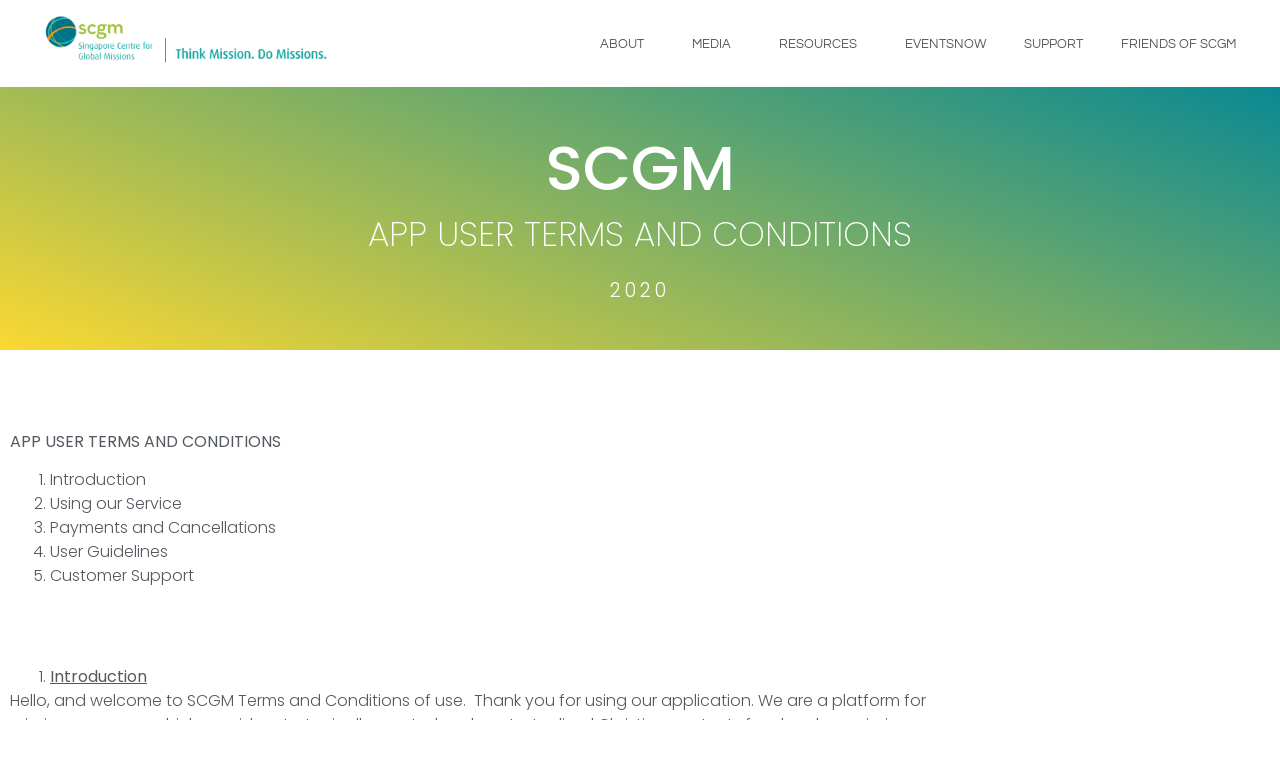

--- FILE ---
content_type: text/html; charset=UTF-8
request_url: https://www.scgm.org.sg/app-terms-conditions/
body_size: 15178
content:
<!doctype html>
<html lang="en-US">
<head>
	<meta charset="UTF-8">
	<meta name="viewport" content="width=device-width, initial-scale=1">
	<link rel="profile" href="https://gmpg.org/xfn/11">
	<title>App Terms &#038; Conditions &#8211; SCGM  | Think Mission. Do Missions.</title>
<meta name='robots' content='max-image-preview:large' />
	<style>img:is([sizes="auto" i], [sizes^="auto," i]) { contain-intrinsic-size: 3000px 1500px }</style>
	<link rel='dns-prefetch' href='//maps.googleapis.com' />
<link rel='dns-prefetch' href='//meet.jit.si' />
<link rel='dns-prefetch' href='//fonts.googleapis.com' />
<link rel="alternate" type="application/rss+xml" title="SCGM  | Think Mission. Do Missions. &raquo; Feed" href="https://www.scgm.org.sg/feed/" />
<link rel="alternate" type="application/rss+xml" title="SCGM  | Think Mission. Do Missions. &raquo; Comments Feed" href="https://www.scgm.org.sg/comments/feed/" />
<link rel="alternate" type="application/rss+xml" title="SCGM  | Think Mission. Do Missions. &raquo; App Terms &#038; Conditions Comments Feed" href="https://www.scgm.org.sg/app-terms-conditions/feed/" />
<script>
window._wpemojiSettings = {"baseUrl":"https:\/\/s.w.org\/images\/core\/emoji\/16.0.1\/72x72\/","ext":".png","svgUrl":"https:\/\/s.w.org\/images\/core\/emoji\/16.0.1\/svg\/","svgExt":".svg","source":{"concatemoji":"https:\/\/www.scgm.org.sg\/wp-includes\/js\/wp-emoji-release.min.js?ver=6.8.3"}};
/*! This file is auto-generated */
!function(s,n){var o,i,e;function c(e){try{var t={supportTests:e,timestamp:(new Date).valueOf()};sessionStorage.setItem(o,JSON.stringify(t))}catch(e){}}function p(e,t,n){e.clearRect(0,0,e.canvas.width,e.canvas.height),e.fillText(t,0,0);var t=new Uint32Array(e.getImageData(0,0,e.canvas.width,e.canvas.height).data),a=(e.clearRect(0,0,e.canvas.width,e.canvas.height),e.fillText(n,0,0),new Uint32Array(e.getImageData(0,0,e.canvas.width,e.canvas.height).data));return t.every(function(e,t){return e===a[t]})}function u(e,t){e.clearRect(0,0,e.canvas.width,e.canvas.height),e.fillText(t,0,0);for(var n=e.getImageData(16,16,1,1),a=0;a<n.data.length;a++)if(0!==n.data[a])return!1;return!0}function f(e,t,n,a){switch(t){case"flag":return n(e,"\ud83c\udff3\ufe0f\u200d\u26a7\ufe0f","\ud83c\udff3\ufe0f\u200b\u26a7\ufe0f")?!1:!n(e,"\ud83c\udde8\ud83c\uddf6","\ud83c\udde8\u200b\ud83c\uddf6")&&!n(e,"\ud83c\udff4\udb40\udc67\udb40\udc62\udb40\udc65\udb40\udc6e\udb40\udc67\udb40\udc7f","\ud83c\udff4\u200b\udb40\udc67\u200b\udb40\udc62\u200b\udb40\udc65\u200b\udb40\udc6e\u200b\udb40\udc67\u200b\udb40\udc7f");case"emoji":return!a(e,"\ud83e\udedf")}return!1}function g(e,t,n,a){var r="undefined"!=typeof WorkerGlobalScope&&self instanceof WorkerGlobalScope?new OffscreenCanvas(300,150):s.createElement("canvas"),o=r.getContext("2d",{willReadFrequently:!0}),i=(o.textBaseline="top",o.font="600 32px Arial",{});return e.forEach(function(e){i[e]=t(o,e,n,a)}),i}function t(e){var t=s.createElement("script");t.src=e,t.defer=!0,s.head.appendChild(t)}"undefined"!=typeof Promise&&(o="wpEmojiSettingsSupports",i=["flag","emoji"],n.supports={everything:!0,everythingExceptFlag:!0},e=new Promise(function(e){s.addEventListener("DOMContentLoaded",e,{once:!0})}),new Promise(function(t){var n=function(){try{var e=JSON.parse(sessionStorage.getItem(o));if("object"==typeof e&&"number"==typeof e.timestamp&&(new Date).valueOf()<e.timestamp+604800&&"object"==typeof e.supportTests)return e.supportTests}catch(e){}return null}();if(!n){if("undefined"!=typeof Worker&&"undefined"!=typeof OffscreenCanvas&&"undefined"!=typeof URL&&URL.createObjectURL&&"undefined"!=typeof Blob)try{var e="postMessage("+g.toString()+"("+[JSON.stringify(i),f.toString(),p.toString(),u.toString()].join(",")+"));",a=new Blob([e],{type:"text/javascript"}),r=new Worker(URL.createObjectURL(a),{name:"wpTestEmojiSupports"});return void(r.onmessage=function(e){c(n=e.data),r.terminate(),t(n)})}catch(e){}c(n=g(i,f,p,u))}t(n)}).then(function(e){for(var t in e)n.supports[t]=e[t],n.supports.everything=n.supports.everything&&n.supports[t],"flag"!==t&&(n.supports.everythingExceptFlag=n.supports.everythingExceptFlag&&n.supports[t]);n.supports.everythingExceptFlag=n.supports.everythingExceptFlag&&!n.supports.flag,n.DOMReady=!1,n.readyCallback=function(){n.DOMReady=!0}}).then(function(){return e}).then(function(){var e;n.supports.everything||(n.readyCallback(),(e=n.source||{}).concatemoji?t(e.concatemoji):e.wpemoji&&e.twemoji&&(t(e.twemoji),t(e.wpemoji)))}))}((window,document),window._wpemojiSettings);
</script>
<link rel='stylesheet' id='premium-addons-css' href='https://www.scgm.org.sg/wp-content/plugins/premium-addons-for-elementor/assets/frontend/min-css/premium-addons.min.css?ver=4.11.65' media='all' />
<link rel='stylesheet' id='premium-pro-css' href='https://www.scgm.org.sg/wp-content/plugins/premium-addons-pro/assets/frontend/min-css/premium-addons.min.css?ver=2.9.42' media='all' />
<style id='wp-emoji-styles-inline-css'>

	img.wp-smiley, img.emoji {
		display: inline !important;
		border: none !important;
		box-shadow: none !important;
		height: 1em !important;
		width: 1em !important;
		margin: 0 0.07em !important;
		vertical-align: -0.1em !important;
		background: none !important;
		padding: 0 !important;
	}
</style>
<style id='global-styles-inline-css'>
:root{--wp--preset--aspect-ratio--square: 1;--wp--preset--aspect-ratio--4-3: 4/3;--wp--preset--aspect-ratio--3-4: 3/4;--wp--preset--aspect-ratio--3-2: 3/2;--wp--preset--aspect-ratio--2-3: 2/3;--wp--preset--aspect-ratio--16-9: 16/9;--wp--preset--aspect-ratio--9-16: 9/16;--wp--preset--color--black: #000000;--wp--preset--color--cyan-bluish-gray: #abb8c3;--wp--preset--color--white: #ffffff;--wp--preset--color--pale-pink: #f78da7;--wp--preset--color--vivid-red: #cf2e2e;--wp--preset--color--luminous-vivid-orange: #ff6900;--wp--preset--color--luminous-vivid-amber: #fcb900;--wp--preset--color--light-green-cyan: #7bdcb5;--wp--preset--color--vivid-green-cyan: #00d084;--wp--preset--color--pale-cyan-blue: #8ed1fc;--wp--preset--color--vivid-cyan-blue: #0693e3;--wp--preset--color--vivid-purple: #9b51e0;--wp--preset--gradient--vivid-cyan-blue-to-vivid-purple: linear-gradient(135deg,rgba(6,147,227,1) 0%,rgb(155,81,224) 100%);--wp--preset--gradient--light-green-cyan-to-vivid-green-cyan: linear-gradient(135deg,rgb(122,220,180) 0%,rgb(0,208,130) 100%);--wp--preset--gradient--luminous-vivid-amber-to-luminous-vivid-orange: linear-gradient(135deg,rgba(252,185,0,1) 0%,rgba(255,105,0,1) 100%);--wp--preset--gradient--luminous-vivid-orange-to-vivid-red: linear-gradient(135deg,rgba(255,105,0,1) 0%,rgb(207,46,46) 100%);--wp--preset--gradient--very-light-gray-to-cyan-bluish-gray: linear-gradient(135deg,rgb(238,238,238) 0%,rgb(169,184,195) 100%);--wp--preset--gradient--cool-to-warm-spectrum: linear-gradient(135deg,rgb(74,234,220) 0%,rgb(151,120,209) 20%,rgb(207,42,186) 40%,rgb(238,44,130) 60%,rgb(251,105,98) 80%,rgb(254,248,76) 100%);--wp--preset--gradient--blush-light-purple: linear-gradient(135deg,rgb(255,206,236) 0%,rgb(152,150,240) 100%);--wp--preset--gradient--blush-bordeaux: linear-gradient(135deg,rgb(254,205,165) 0%,rgb(254,45,45) 50%,rgb(107,0,62) 100%);--wp--preset--gradient--luminous-dusk: linear-gradient(135deg,rgb(255,203,112) 0%,rgb(199,81,192) 50%,rgb(65,88,208) 100%);--wp--preset--gradient--pale-ocean: linear-gradient(135deg,rgb(255,245,203) 0%,rgb(182,227,212) 50%,rgb(51,167,181) 100%);--wp--preset--gradient--electric-grass: linear-gradient(135deg,rgb(202,248,128) 0%,rgb(113,206,126) 100%);--wp--preset--gradient--midnight: linear-gradient(135deg,rgb(2,3,129) 0%,rgb(40,116,252) 100%);--wp--preset--font-size--small: 13px;--wp--preset--font-size--medium: 20px;--wp--preset--font-size--large: 36px;--wp--preset--font-size--x-large: 42px;--wp--preset--spacing--20: 0.44rem;--wp--preset--spacing--30: 0.67rem;--wp--preset--spacing--40: 1rem;--wp--preset--spacing--50: 1.5rem;--wp--preset--spacing--60: 2.25rem;--wp--preset--spacing--70: 3.38rem;--wp--preset--spacing--80: 5.06rem;--wp--preset--shadow--natural: 6px 6px 9px rgba(0, 0, 0, 0.2);--wp--preset--shadow--deep: 12px 12px 50px rgba(0, 0, 0, 0.4);--wp--preset--shadow--sharp: 6px 6px 0px rgba(0, 0, 0, 0.2);--wp--preset--shadow--outlined: 6px 6px 0px -3px rgba(255, 255, 255, 1), 6px 6px rgba(0, 0, 0, 1);--wp--preset--shadow--crisp: 6px 6px 0px rgba(0, 0, 0, 1);}:root { --wp--style--global--content-size: 800px;--wp--style--global--wide-size: 1200px; }:where(body) { margin: 0; }.wp-site-blocks > .alignleft { float: left; margin-right: 2em; }.wp-site-blocks > .alignright { float: right; margin-left: 2em; }.wp-site-blocks > .aligncenter { justify-content: center; margin-left: auto; margin-right: auto; }:where(.wp-site-blocks) > * { margin-block-start: 24px; margin-block-end: 0; }:where(.wp-site-blocks) > :first-child { margin-block-start: 0; }:where(.wp-site-blocks) > :last-child { margin-block-end: 0; }:root { --wp--style--block-gap: 24px; }:root :where(.is-layout-flow) > :first-child{margin-block-start: 0;}:root :where(.is-layout-flow) > :last-child{margin-block-end: 0;}:root :where(.is-layout-flow) > *{margin-block-start: 24px;margin-block-end: 0;}:root :where(.is-layout-constrained) > :first-child{margin-block-start: 0;}:root :where(.is-layout-constrained) > :last-child{margin-block-end: 0;}:root :where(.is-layout-constrained) > *{margin-block-start: 24px;margin-block-end: 0;}:root :where(.is-layout-flex){gap: 24px;}:root :where(.is-layout-grid){gap: 24px;}.is-layout-flow > .alignleft{float: left;margin-inline-start: 0;margin-inline-end: 2em;}.is-layout-flow > .alignright{float: right;margin-inline-start: 2em;margin-inline-end: 0;}.is-layout-flow > .aligncenter{margin-left: auto !important;margin-right: auto !important;}.is-layout-constrained > .alignleft{float: left;margin-inline-start: 0;margin-inline-end: 2em;}.is-layout-constrained > .alignright{float: right;margin-inline-start: 2em;margin-inline-end: 0;}.is-layout-constrained > .aligncenter{margin-left: auto !important;margin-right: auto !important;}.is-layout-constrained > :where(:not(.alignleft):not(.alignright):not(.alignfull)){max-width: var(--wp--style--global--content-size);margin-left: auto !important;margin-right: auto !important;}.is-layout-constrained > .alignwide{max-width: var(--wp--style--global--wide-size);}body .is-layout-flex{display: flex;}.is-layout-flex{flex-wrap: wrap;align-items: center;}.is-layout-flex > :is(*, div){margin: 0;}body .is-layout-grid{display: grid;}.is-layout-grid > :is(*, div){margin: 0;}body{padding-top: 0px;padding-right: 0px;padding-bottom: 0px;padding-left: 0px;}a:where(:not(.wp-element-button)){text-decoration: underline;}:root :where(.wp-element-button, .wp-block-button__link){background-color: #32373c;border-width: 0;color: #fff;font-family: inherit;font-size: inherit;line-height: inherit;padding: calc(0.667em + 2px) calc(1.333em + 2px);text-decoration: none;}.has-black-color{color: var(--wp--preset--color--black) !important;}.has-cyan-bluish-gray-color{color: var(--wp--preset--color--cyan-bluish-gray) !important;}.has-white-color{color: var(--wp--preset--color--white) !important;}.has-pale-pink-color{color: var(--wp--preset--color--pale-pink) !important;}.has-vivid-red-color{color: var(--wp--preset--color--vivid-red) !important;}.has-luminous-vivid-orange-color{color: var(--wp--preset--color--luminous-vivid-orange) !important;}.has-luminous-vivid-amber-color{color: var(--wp--preset--color--luminous-vivid-amber) !important;}.has-light-green-cyan-color{color: var(--wp--preset--color--light-green-cyan) !important;}.has-vivid-green-cyan-color{color: var(--wp--preset--color--vivid-green-cyan) !important;}.has-pale-cyan-blue-color{color: var(--wp--preset--color--pale-cyan-blue) !important;}.has-vivid-cyan-blue-color{color: var(--wp--preset--color--vivid-cyan-blue) !important;}.has-vivid-purple-color{color: var(--wp--preset--color--vivid-purple) !important;}.has-black-background-color{background-color: var(--wp--preset--color--black) !important;}.has-cyan-bluish-gray-background-color{background-color: var(--wp--preset--color--cyan-bluish-gray) !important;}.has-white-background-color{background-color: var(--wp--preset--color--white) !important;}.has-pale-pink-background-color{background-color: var(--wp--preset--color--pale-pink) !important;}.has-vivid-red-background-color{background-color: var(--wp--preset--color--vivid-red) !important;}.has-luminous-vivid-orange-background-color{background-color: var(--wp--preset--color--luminous-vivid-orange) !important;}.has-luminous-vivid-amber-background-color{background-color: var(--wp--preset--color--luminous-vivid-amber) !important;}.has-light-green-cyan-background-color{background-color: var(--wp--preset--color--light-green-cyan) !important;}.has-vivid-green-cyan-background-color{background-color: var(--wp--preset--color--vivid-green-cyan) !important;}.has-pale-cyan-blue-background-color{background-color: var(--wp--preset--color--pale-cyan-blue) !important;}.has-vivid-cyan-blue-background-color{background-color: var(--wp--preset--color--vivid-cyan-blue) !important;}.has-vivid-purple-background-color{background-color: var(--wp--preset--color--vivid-purple) !important;}.has-black-border-color{border-color: var(--wp--preset--color--black) !important;}.has-cyan-bluish-gray-border-color{border-color: var(--wp--preset--color--cyan-bluish-gray) !important;}.has-white-border-color{border-color: var(--wp--preset--color--white) !important;}.has-pale-pink-border-color{border-color: var(--wp--preset--color--pale-pink) !important;}.has-vivid-red-border-color{border-color: var(--wp--preset--color--vivid-red) !important;}.has-luminous-vivid-orange-border-color{border-color: var(--wp--preset--color--luminous-vivid-orange) !important;}.has-luminous-vivid-amber-border-color{border-color: var(--wp--preset--color--luminous-vivid-amber) !important;}.has-light-green-cyan-border-color{border-color: var(--wp--preset--color--light-green-cyan) !important;}.has-vivid-green-cyan-border-color{border-color: var(--wp--preset--color--vivid-green-cyan) !important;}.has-pale-cyan-blue-border-color{border-color: var(--wp--preset--color--pale-cyan-blue) !important;}.has-vivid-cyan-blue-border-color{border-color: var(--wp--preset--color--vivid-cyan-blue) !important;}.has-vivid-purple-border-color{border-color: var(--wp--preset--color--vivid-purple) !important;}.has-vivid-cyan-blue-to-vivid-purple-gradient-background{background: var(--wp--preset--gradient--vivid-cyan-blue-to-vivid-purple) !important;}.has-light-green-cyan-to-vivid-green-cyan-gradient-background{background: var(--wp--preset--gradient--light-green-cyan-to-vivid-green-cyan) !important;}.has-luminous-vivid-amber-to-luminous-vivid-orange-gradient-background{background: var(--wp--preset--gradient--luminous-vivid-amber-to-luminous-vivid-orange) !important;}.has-luminous-vivid-orange-to-vivid-red-gradient-background{background: var(--wp--preset--gradient--luminous-vivid-orange-to-vivid-red) !important;}.has-very-light-gray-to-cyan-bluish-gray-gradient-background{background: var(--wp--preset--gradient--very-light-gray-to-cyan-bluish-gray) !important;}.has-cool-to-warm-spectrum-gradient-background{background: var(--wp--preset--gradient--cool-to-warm-spectrum) !important;}.has-blush-light-purple-gradient-background{background: var(--wp--preset--gradient--blush-light-purple) !important;}.has-blush-bordeaux-gradient-background{background: var(--wp--preset--gradient--blush-bordeaux) !important;}.has-luminous-dusk-gradient-background{background: var(--wp--preset--gradient--luminous-dusk) !important;}.has-pale-ocean-gradient-background{background: var(--wp--preset--gradient--pale-ocean) !important;}.has-electric-grass-gradient-background{background: var(--wp--preset--gradient--electric-grass) !important;}.has-midnight-gradient-background{background: var(--wp--preset--gradient--midnight) !important;}.has-small-font-size{font-size: var(--wp--preset--font-size--small) !important;}.has-medium-font-size{font-size: var(--wp--preset--font-size--medium) !important;}.has-large-font-size{font-size: var(--wp--preset--font-size--large) !important;}.has-x-large-font-size{font-size: var(--wp--preset--font-size--x-large) !important;}
:root :where(.wp-block-pullquote){font-size: 1.5em;line-height: 1.6;}
</style>
<link rel='stylesheet' id='hello-elementor-theme-style-css' href='https://www.scgm.org.sg/wp-content/themes/hello-elementor/assets/css/theme.css?ver=3.4.4' media='all' />
<link rel='stylesheet' id='hello-elementor-child-style-css' href='https://www.scgm.org.sg/wp-content/themes/hello-theme-child-master/style.css?ver=1.0.0' media='all' />
<link rel='stylesheet' id='hello-elementor-css' href='https://www.scgm.org.sg/wp-content/themes/hello-elementor/assets/css/reset.css?ver=3.4.4' media='all' />
<link rel='stylesheet' id='hello-elementor-header-footer-css' href='https://www.scgm.org.sg/wp-content/themes/hello-elementor/assets/css/header-footer.css?ver=3.4.4' media='all' />
<link rel='stylesheet' id='elementor-frontend-css' href='https://www.scgm.org.sg/wp-content/uploads/elementor/css/custom-frontend.min.css?ver=1769753021' media='all' />
<link rel='stylesheet' id='elementor-post-1280-css' href='https://www.scgm.org.sg/wp-content/uploads/elementor/css/post-1280.css?ver=1769753021' media='all' />
<link rel='stylesheet' id='e-animation-pop-css' href='https://www.scgm.org.sg/wp-content/plugins/elementor/assets/lib/animations/styles/e-animation-pop.min.css?ver=3.34.4' media='all' />
<link rel='stylesheet' id='e-sticky-css' href='https://www.scgm.org.sg/wp-content/plugins/elementor-pro/assets/css/modules/sticky.min.css?ver=3.34.4' media='all' />
<link rel='stylesheet' id='widget-image-css' href='https://www.scgm.org.sg/wp-content/plugins/elementor/assets/css/widget-image.min.css?ver=3.34.4' media='all' />
<link rel='stylesheet' id='widget-nav-menu-css' href='https://www.scgm.org.sg/wp-content/uploads/elementor/css/custom-pro-widget-nav-menu.min.css?ver=1769753021' media='all' />
<link rel='stylesheet' id='widget-heading-css' href='https://www.scgm.org.sg/wp-content/plugins/elementor/assets/css/widget-heading.min.css?ver=3.34.4' media='all' />
<link rel='stylesheet' id='widget-form-css' href='https://www.scgm.org.sg/wp-content/plugins/elementor-pro/assets/css/widget-form.min.css?ver=3.34.4' media='all' />
<link rel='stylesheet' id='e-animation-grow-css' href='https://www.scgm.org.sg/wp-content/plugins/elementor/assets/lib/animations/styles/e-animation-grow.min.css?ver=3.34.4' media='all' />
<link rel='stylesheet' id='widget-social-icons-css' href='https://www.scgm.org.sg/wp-content/plugins/elementor/assets/css/widget-social-icons.min.css?ver=3.34.4' media='all' />
<link rel='stylesheet' id='e-apple-webkit-css' href='https://www.scgm.org.sg/wp-content/uploads/elementor/css/custom-apple-webkit.min.css?ver=1769753021' media='all' />
<link rel='stylesheet' id='elementor-icons-css' href='https://www.scgm.org.sg/wp-content/plugins/elementor/assets/lib/eicons/css/elementor-icons.min.css?ver=5.46.0' media='all' />
<link rel='stylesheet' id='font-awesome-5-all-css' href='https://www.scgm.org.sg/wp-content/plugins/elementor/assets/lib/font-awesome/css/all.min.css?ver=4.11.65' media='all' />
<link rel='stylesheet' id='font-awesome-4-shim-css' href='https://www.scgm.org.sg/wp-content/plugins/elementor/assets/lib/font-awesome/css/v4-shims.min.css?ver=3.34.4' media='all' />
<link rel='stylesheet' id='widget-spacer-css' href='https://www.scgm.org.sg/wp-content/plugins/elementor/assets/css/widget-spacer.min.css?ver=3.34.4' media='all' />
<link rel='stylesheet' id='elementor-post-3890-css' href='https://www.scgm.org.sg/wp-content/uploads/elementor/css/post-3890.css?ver=1769856745' media='all' />
<link rel='stylesheet' id='elementor-post-529-css' href='https://www.scgm.org.sg/wp-content/uploads/elementor/css/post-529.css?ver=1769753021' media='all' />
<link rel='stylesheet' id='elementor-post-199-css' href='https://www.scgm.org.sg/wp-content/uploads/elementor/css/post-199.css?ver=1769753021' media='all' />
<link rel='stylesheet' id='evcal_google_fonts-css' href='https://fonts.googleapis.com/css?family=Noto+Sans%3A400%2C400italic%2C700%7CPoppins%3A700%2C800%2C900&#038;subset=latin%2Clatin-ext&#038;ver=2.4.7' media='all' />
<link rel='stylesheet' id='evcal_cal_default-css' href='//www.scgm.org.sg/wp-content/plugins/eventon-lite/assets/css/eventon_styles.css?ver=2.4.7' media='all' />
<link rel='stylesheet' id='evo_font_icons-css' href='//www.scgm.org.sg/wp-content/plugins/eventon-lite/assets/fonts/all.css?ver=2.4.7' media='all' />
<link rel='stylesheet' id='eventon_dynamic_styles-css' href='//www.scgm.org.sg/wp-content/plugins/eventon-lite/assets/css/eventon_dynamic_styles.css?ver=2.4.7' media='all' />
<link rel='stylesheet' id='elementor-gf-local-poppins-css' href='https://www.scgm.org.sg/wp-content/uploads/elementor/google-fonts/css/poppins.css?ver=1742277725' media='all' />
<link rel='stylesheet' id='elementor-gf-local-questrial-css' href='https://www.scgm.org.sg/wp-content/uploads/elementor/google-fonts/css/questrial.css?ver=1742277726' media='all' />
<link rel='stylesheet' id='elementor-icons-shared-0-css' href='https://www.scgm.org.sg/wp-content/plugins/elementor/assets/lib/font-awesome/css/fontawesome.min.css?ver=5.15.3' media='all' />
<link rel='stylesheet' id='elementor-icons-fa-brands-css' href='https://www.scgm.org.sg/wp-content/plugins/elementor/assets/lib/font-awesome/css/brands.min.css?ver=5.15.3' media='all' />
<script src="https://www.scgm.org.sg/wp-includes/js/jquery/jquery.min.js?ver=3.7.1" id="jquery-core-js"></script>
<script src="https://www.scgm.org.sg/wp-includes/js/jquery/jquery-migrate.min.js?ver=3.4.1" id="jquery-migrate-js"></script>
<script src="https://www.scgm.org.sg/wp-content/plugins/elementor/assets/lib/font-awesome/js/v4-shims.min.js?ver=3.34.4" id="font-awesome-4-shim-js"></script>
<link rel="https://api.w.org/" href="https://www.scgm.org.sg/wp-json/" /><link rel="alternate" title="JSON" type="application/json" href="https://www.scgm.org.sg/wp-json/wp/v2/pages/3890" /><link rel="EditURI" type="application/rsd+xml" title="RSD" href="https://www.scgm.org.sg/xmlrpc.php?rsd" />
<meta name="generator" content="WordPress 6.8.3" />
<link rel="canonical" href="https://www.scgm.org.sg/app-terms-conditions/" />
<link rel='shortlink' href='https://www.scgm.org.sg/?p=3890' />
<link rel="alternate" title="oEmbed (JSON)" type="application/json+oembed" href="https://www.scgm.org.sg/wp-json/oembed/1.0/embed?url=https%3A%2F%2Fwww.scgm.org.sg%2Fapp-terms-conditions%2F" />
<link rel="alternate" title="oEmbed (XML)" type="text/xml+oembed" href="https://www.scgm.org.sg/wp-json/oembed/1.0/embed?url=https%3A%2F%2Fwww.scgm.org.sg%2Fapp-terms-conditions%2F&#038;format=xml" />
<meta name="generator" content="Elementor 3.34.4; features: additional_custom_breakpoints; settings: css_print_method-external, google_font-enabled, font_display-auto">
			<style>
				.e-con.e-parent:nth-of-type(n+4):not(.e-lazyloaded):not(.e-no-lazyload),
				.e-con.e-parent:nth-of-type(n+4):not(.e-lazyloaded):not(.e-no-lazyload) * {
					background-image: none !important;
				}
				@media screen and (max-height: 1024px) {
					.e-con.e-parent:nth-of-type(n+3):not(.e-lazyloaded):not(.e-no-lazyload),
					.e-con.e-parent:nth-of-type(n+3):not(.e-lazyloaded):not(.e-no-lazyload) * {
						background-image: none !important;
					}
				}
				@media screen and (max-height: 640px) {
					.e-con.e-parent:nth-of-type(n+2):not(.e-lazyloaded):not(.e-no-lazyload),
					.e-con.e-parent:nth-of-type(n+2):not(.e-lazyloaded):not(.e-no-lazyload) * {
						background-image: none !important;
					}
				}
			</style>
			<link rel="icon" href="https://www.scgm.org.sg/wp-content/uploads/2019/10/cropped-scgm-favicon-32x32.png" sizes="32x32" />
<link rel="icon" href="https://www.scgm.org.sg/wp-content/uploads/2019/10/cropped-scgm-favicon-192x192.png" sizes="192x192" />
<link rel="apple-touch-icon" href="https://www.scgm.org.sg/wp-content/uploads/2019/10/cropped-scgm-favicon-180x180.png" />
<meta name="msapplication-TileImage" content="https://www.scgm.org.sg/wp-content/uploads/2019/10/cropped-scgm-favicon-270x270.png" />
		<style id="wp-custom-css">
			

/** Start Envato Elements CSS: Blocks (105-3-0fb64e69c49a8e10692d28840c54ef95) **/

.envato-kit-102-phone-overlay {
	position: absolute !important;
	display: block !important;
	top: 0%;
	left: 0%;
	right: 0%;
	margin: auto;
	z-index: 1;
}

/** End Envato Elements CSS: Blocks (105-3-0fb64e69c49a8e10692d28840c54ef95) **/



/** Start Envato Elements CSS: Blocks (69-3-4f8cfb8a1a68ec007f2be7a02bdeadd9) **/

.envato-kit-66-menu .e--pointer-framed .elementor-item:before{
	border-radius:1px;
}

.envato-kit-66-subscription-form .elementor-form-fields-wrapper{
	position:relative;
}

.envato-kit-66-subscription-form .elementor-form-fields-wrapper .elementor-field-type-submit{
	position:static;
}

.envato-kit-66-subscription-form .elementor-form-fields-wrapper .elementor-field-type-submit button{
	position: absolute;
    top: 50%;
    right: 6px;
    transform: translate(0, -50%);
		-moz-transform: translate(0, -50%);
		-webmit-transform: translate(0, -50%);
}

.envato-kit-66-testi-slider .elementor-testimonial__footer{
	margin-top: -60px !important;
	z-index: 99;
  position: relative;
}

.envato-kit-66-featured-slider .elementor-slides .slick-prev{
	width:50px;
	height:50px;
	background-color:#ffffff !important;
	transform:rotate(45deg);
	-moz-transform:rotate(45deg);
	-webkit-transform:rotate(45deg);
	left:-25px !important;
	-webkit-box-shadow: 0px 1px 2px 1px rgba(0,0,0,0.32);
	-moz-box-shadow: 0px 1px 2px 1px rgba(0,0,0,0.32);
	box-shadow: 0px 1px 2px 1px rgba(0,0,0,0.32);
}

.envato-kit-66-featured-slider .elementor-slides .slick-prev:before{
	display:block;
	margin-top:0px;
	margin-left:0px;
	transform:rotate(-45deg);
	-moz-transform:rotate(-45deg);
	-webkit-transform:rotate(-45deg);
}

.envato-kit-66-featured-slider .elementor-slides .slick-next{
	width:50px;
	height:50px;
	background-color:#ffffff !important;
	transform:rotate(45deg);
	-moz-transform:rotate(45deg);
	-webkit-transform:rotate(45deg);
	right:-25px !important;
	-webkit-box-shadow: 0px 1px 2px 1px rgba(0,0,0,0.32);
	-moz-box-shadow: 0px 1px 2px 1px rgba(0,0,0,0.32);
	box-shadow: 0px 1px 2px 1px rgba(0,0,0,0.32);
}

.envato-kit-66-featured-slider .elementor-slides .slick-next:before{
	display:block;
	margin-top:-5px;
	margin-right:-5px;
	transform:rotate(-45deg);
	-moz-transform:rotate(-45deg);
	-webkit-transform:rotate(-45deg);
}

.envato-kit-66-orangetext{
	color:#f4511e;
}

.envato-kit-66-countdown .elementor-countdown-label{
	display:inline-block !important;
	border:2px solid rgba(255,255,255,0.2);
	padding:9px 20px;
}

/** End Envato Elements CSS: Blocks (69-3-4f8cfb8a1a68ec007f2be7a02bdeadd9) **/



/** Start Envato Elements CSS: Blocks (141-3-1d55f1e76be9fb1a8d9de88accbe962f) **/

.envato-kit-138-bracket .elementor-widget-container > *:before{
	content:"[";
	color:#ffab00;
	display:inline-block;
	margin-right:4px;
	line-height:1em;
	position:relative;
	top:-1px;
}

.envato-kit-138-bracket .elementor-widget-container > *:after{
	content:"]";
	color:#ffab00;
	display:inline-block;
	margin-left:4px;
	line-height:1em;
	position:relative;
	top:-1px;
}

/** End Envato Elements CSS: Blocks (141-3-1d55f1e76be9fb1a8d9de88accbe962f) **/

		</style>
		</head>
<body class="wp-singular page-template-default page page-id-3890 wp-custom-logo wp-embed-responsive wp-theme-hello-elementor wp-child-theme-hello-theme-child-master hello-elementor-default elementor-default elementor-kit-1280 elementor-page elementor-page-3890">


<a class="skip-link screen-reader-text" href="#content">Skip to content</a>

		<header data-elementor-type="header" data-elementor-id="529" class="elementor elementor-529 elementor-location-header" data-elementor-post-type="elementor_library">
					<section class="elementor-section elementor-top-section elementor-element elementor-element-f994123 elementor-section-full_width elementor-section-height-min-height elementor-section-content-middle elementor-section-items-top elementor-section-height-default" data-id="f994123" data-element_type="section" data-settings="{&quot;background_background&quot;:&quot;classic&quot;,&quot;sticky&quot;:&quot;top&quot;,&quot;sticky_on&quot;:[&quot;desktop&quot;,&quot;tablet&quot;],&quot;sticky_offset&quot;:0,&quot;sticky_effects_offset&quot;:0,&quot;sticky_anchor_link_offset&quot;:0}">
						<div class="elementor-container elementor-column-gap-no">
					<div class="elementor-column elementor-col-50 elementor-top-column elementor-element elementor-element-2175e83" data-id="2175e83" data-element_type="column">
			<div class="elementor-widget-wrap elementor-element-populated">
						<div class="elementor-element elementor-element-479a12f elementor-widget elementor-widget-theme-site-logo elementor-widget-image" data-id="479a12f" data-element_type="widget" data-settings="{&quot;sticky&quot;:&quot;top&quot;,&quot;sticky_on&quot;:[&quot;desktop&quot;,&quot;tablet&quot;],&quot;sticky_offset&quot;:0,&quot;sticky_effects_offset&quot;:0,&quot;sticky_anchor_link_offset&quot;:0}" data-widget_type="theme-site-logo.default">
				<div class="elementor-widget-container">
											<a href="https://www.scgm.org.sg">
			<img fetchpriority="high" width="3922" height="779" src="https://www.scgm.org.sg/wp-content/uploads/2020/02/SCGM-Logo-with-new-tagline-landscape.png" class="elementor-animation-pop attachment-full size-full wp-image-9538" alt="" srcset="https://www.scgm.org.sg/wp-content/uploads/2020/02/SCGM-Logo-with-new-tagline-landscape.png 3922w, https://www.scgm.org.sg/wp-content/uploads/2020/02/SCGM-Logo-with-new-tagline-landscape-300x60.png 300w, https://www.scgm.org.sg/wp-content/uploads/2020/02/SCGM-Logo-with-new-tagline-landscape-1024x203.png 1024w, https://www.scgm.org.sg/wp-content/uploads/2020/02/SCGM-Logo-with-new-tagline-landscape-768x153.png 768w, https://www.scgm.org.sg/wp-content/uploads/2020/02/SCGM-Logo-with-new-tagline-landscape-1536x305.png 1536w, https://www.scgm.org.sg/wp-content/uploads/2020/02/SCGM-Logo-with-new-tagline-landscape-2048x407.png 2048w" sizes="(max-width: 3922px) 100vw, 3922px" />				</a>
											</div>
				</div>
					</div>
		</div>
				<div class="elementor-column elementor-col-50 elementor-top-column elementor-element elementor-element-3ba020e" data-id="3ba020e" data-element_type="column">
			<div class="elementor-widget-wrap elementor-element-populated">
						<div class="elementor-element elementor-element-ddc7e61 elementor-nav-menu__align-end elementor-nav-menu--stretch elementor-widget-tablet_extra__width-initial elementor-nav-menu--dropdown-tablet elementor-nav-menu__text-align-aside elementor-nav-menu--toggle elementor-nav-menu--burger elementor-widget elementor-widget-nav-menu" data-id="ddc7e61" data-element_type="widget" data-settings="{&quot;full_width&quot;:&quot;stretch&quot;,&quot;sticky&quot;:&quot;top&quot;,&quot;sticky_parent&quot;:&quot;yes&quot;,&quot;_animation&quot;:&quot;none&quot;,&quot;sticky_on&quot;:[&quot;desktop&quot;,&quot;tablet&quot;],&quot;submenu_icon&quot;:{&quot;value&quot;:&quot;&lt;i class=\&quot;\&quot; aria-hidden=\&quot;true\&quot;&gt;&lt;\/i&gt;&quot;,&quot;library&quot;:&quot;&quot;},&quot;layout&quot;:&quot;horizontal&quot;,&quot;toggle&quot;:&quot;burger&quot;,&quot;sticky_offset&quot;:0,&quot;sticky_effects_offset&quot;:0,&quot;sticky_anchor_link_offset&quot;:0}" data-widget_type="nav-menu.default">
				<div class="elementor-widget-container">
								<nav aria-label="Menu" class="elementor-nav-menu--main elementor-nav-menu__container elementor-nav-menu--layout-horizontal e--pointer-underline e--animation-fade">
				<ul id="menu-1-ddc7e61" class="elementor-nav-menu"><li class="menu-item menu-item-type-custom menu-item-object-custom menu-item-has-children menu-item-8384"><a href="#" class="elementor-item elementor-item-anchor">ABOUT</a>
<ul class="sub-menu elementor-nav-menu--dropdown">
	<li class="menu-item menu-item-type-post_type menu-item-object-page menu-item-1170"><a href="https://www.scgm.org.sg/scgm-council-members/" class="elementor-sub-item">SCGM Council Members</a></li>
	<li class="menu-item menu-item-type-post_type menu-item-object-page menu-item-1239"><a href="https://www.scgm.org.sg/scgm-team/" class="elementor-sub-item">SCGM Team</a></li>
	<li class="menu-item menu-item-type-post_type menu-item-object-page menu-item-1545"><a href="https://www.scgm.org.sg/milestones/" class="elementor-sub-item">Milestones</a></li>
</ul>
</li>
<li class="menu-item menu-item-type-custom menu-item-object-custom menu-item-has-children menu-item-2658"><a href="#" class="elementor-item elementor-item-anchor">MEDIA</a>
<ul class="sub-menu elementor-nav-menu--dropdown">
	<li class="menu-item menu-item-type-post_type menu-item-object-page menu-item-3487"><a href="https://www.scgm.org.sg/blog/" class="elementor-sub-item">Missions Reflection</a></li>
	<li class="menu-item menu-item-type-post_type menu-item-object-page menu-item-3698"><a href="https://www.scgm.org.sg/missions-media/" class="elementor-sub-item">Missions Media</a></li>
	<li class="menu-item menu-item-type-post_type menu-item-object-page menu-item-2673"><a href="https://www.scgm.org.sg/annual-reports/" class="elementor-sub-item">Annual Reports</a></li>
	<li class="menu-item menu-item-type-post_type menu-item-object-page menu-item-2663"><a href="https://www.scgm.org.sg/newsletters/" class="elementor-sub-item">Newsletters</a></li>
</ul>
</li>
<li class="menu-item menu-item-type-custom menu-item-object-custom menu-item-has-children menu-item-9628"><a href="#" class="elementor-item elementor-item-anchor">RESOURCES</a>
<ul class="sub-menu elementor-nav-menu--dropdown">
	<li class="menu-item menu-item-type-post_type menu-item-object-page menu-item-5053"><a href="https://www.scgm.org.sg/shop/" class="elementor-sub-item">SHOP</a></li>
	<li class="menu-item menu-item-type-post_type menu-item-object-page menu-item-3083"><a href="https://www.scgm.org.sg/nms/" class="elementor-sub-item">National Missions Studies</a></li>
</ul>
</li>
<li class="menu-item menu-item-type-post_type menu-item-object-page menu-item-9659"><a href="https://www.scgm.org.sg/eventsnow/" class="elementor-item">EVENTSNOW</a></li>
<li class="menu-item menu-item-type-post_type menu-item-object-page menu-item-75"><a href="https://www.scgm.org.sg/support/" class="elementor-item">SUPPORT</a></li>
<li class="menu-item menu-item-type-post_type menu-item-object-page menu-item-10090"><a href="https://www.scgm.org.sg/friends-of-scgm/" class="elementor-item">FRIENDS OF SCGM</a></li>
</ul>			</nav>
					<div class="elementor-menu-toggle" role="button" tabindex="0" aria-label="Menu Toggle" aria-expanded="false">
			<i aria-hidden="true" role="presentation" class="elementor-menu-toggle__icon--open eicon-menu-bar"></i><i aria-hidden="true" role="presentation" class="elementor-menu-toggle__icon--close eicon-close"></i>		</div>
					<nav class="elementor-nav-menu--dropdown elementor-nav-menu__container" aria-hidden="true">
				<ul id="menu-2-ddc7e61" class="elementor-nav-menu"><li class="menu-item menu-item-type-custom menu-item-object-custom menu-item-has-children menu-item-8384"><a href="#" class="elementor-item elementor-item-anchor" tabindex="-1">ABOUT</a>
<ul class="sub-menu elementor-nav-menu--dropdown">
	<li class="menu-item menu-item-type-post_type menu-item-object-page menu-item-1170"><a href="https://www.scgm.org.sg/scgm-council-members/" class="elementor-sub-item" tabindex="-1">SCGM Council Members</a></li>
	<li class="menu-item menu-item-type-post_type menu-item-object-page menu-item-1239"><a href="https://www.scgm.org.sg/scgm-team/" class="elementor-sub-item" tabindex="-1">SCGM Team</a></li>
	<li class="menu-item menu-item-type-post_type menu-item-object-page menu-item-1545"><a href="https://www.scgm.org.sg/milestones/" class="elementor-sub-item" tabindex="-1">Milestones</a></li>
</ul>
</li>
<li class="menu-item menu-item-type-custom menu-item-object-custom menu-item-has-children menu-item-2658"><a href="#" class="elementor-item elementor-item-anchor" tabindex="-1">MEDIA</a>
<ul class="sub-menu elementor-nav-menu--dropdown">
	<li class="menu-item menu-item-type-post_type menu-item-object-page menu-item-3487"><a href="https://www.scgm.org.sg/blog/" class="elementor-sub-item" tabindex="-1">Missions Reflection</a></li>
	<li class="menu-item menu-item-type-post_type menu-item-object-page menu-item-3698"><a href="https://www.scgm.org.sg/missions-media/" class="elementor-sub-item" tabindex="-1">Missions Media</a></li>
	<li class="menu-item menu-item-type-post_type menu-item-object-page menu-item-2673"><a href="https://www.scgm.org.sg/annual-reports/" class="elementor-sub-item" tabindex="-1">Annual Reports</a></li>
	<li class="menu-item menu-item-type-post_type menu-item-object-page menu-item-2663"><a href="https://www.scgm.org.sg/newsletters/" class="elementor-sub-item" tabindex="-1">Newsletters</a></li>
</ul>
</li>
<li class="menu-item menu-item-type-custom menu-item-object-custom menu-item-has-children menu-item-9628"><a href="#" class="elementor-item elementor-item-anchor" tabindex="-1">RESOURCES</a>
<ul class="sub-menu elementor-nav-menu--dropdown">
	<li class="menu-item menu-item-type-post_type menu-item-object-page menu-item-5053"><a href="https://www.scgm.org.sg/shop/" class="elementor-sub-item" tabindex="-1">SHOP</a></li>
	<li class="menu-item menu-item-type-post_type menu-item-object-page menu-item-3083"><a href="https://www.scgm.org.sg/nms/" class="elementor-sub-item" tabindex="-1">National Missions Studies</a></li>
</ul>
</li>
<li class="menu-item menu-item-type-post_type menu-item-object-page menu-item-9659"><a href="https://www.scgm.org.sg/eventsnow/" class="elementor-item" tabindex="-1">EVENTSNOW</a></li>
<li class="menu-item menu-item-type-post_type menu-item-object-page menu-item-75"><a href="https://www.scgm.org.sg/support/" class="elementor-item" tabindex="-1">SUPPORT</a></li>
<li class="menu-item menu-item-type-post_type menu-item-object-page menu-item-10090"><a href="https://www.scgm.org.sg/friends-of-scgm/" class="elementor-item" tabindex="-1">FRIENDS OF SCGM</a></li>
</ul>			</nav>
						</div>
				</div>
					</div>
		</div>
					</div>
		</section>
				</header>
		
<main id="content" class="site-main post-3890 page type-page status-publish hentry">

	
	<div class="page-content">
				<div data-elementor-type="wp-page" data-elementor-id="3890" class="elementor elementor-3890" data-elementor-post-type="page">
						<section class="elementor-section elementor-top-section elementor-element elementor-element-23fc747 elementor-section-full_width elementor-section-height-min-height elementor-section-height-default elementor-section-items-middle" data-id="23fc747" data-element_type="section" data-settings="{&quot;background_background&quot;:&quot;gradient&quot;}">
						<div class="elementor-container elementor-column-gap-no">
					<div class="elementor-column elementor-col-100 elementor-top-column elementor-element elementor-element-3d7d6318" data-id="3d7d6318" data-element_type="column">
			<div class="elementor-widget-wrap elementor-element-populated">
						<div class="elementor-element elementor-element-7a693241 elementor-widget elementor-widget-heading" data-id="7a693241" data-element_type="widget" data-widget_type="heading.default">
				<div class="elementor-widget-container">
					<h2 class="elementor-heading-title elementor-size-default">SCGM</h2>				</div>
				</div>
				<div class="elementor-element elementor-element-7aec7905 elementor-widget elementor-widget-heading" data-id="7aec7905" data-element_type="widget" data-widget_type="heading.default">
				<div class="elementor-widget-container">
					<h2 class="elementor-heading-title elementor-size-default">APP USER TERMS AND CONDITIONS</h2>				</div>
				</div>
				<div class="elementor-element elementor-element-185282f9 elementor-widget elementor-widget-heading" data-id="185282f9" data-element_type="widget" data-widget_type="heading.default">
				<div class="elementor-widget-container">
					<h2 class="elementor-heading-title elementor-size-default">2020</h2>				</div>
				</div>
					</div>
		</div>
					</div>
		</section>
				<section class="elementor-section elementor-top-section elementor-element elementor-element-2aa83fb elementor-section-boxed elementor-section-height-default elementor-section-height-default" data-id="2aa83fb" data-element_type="section">
						<div class="elementor-container elementor-column-gap-default">
					<div class="elementor-column elementor-col-100 elementor-top-column elementor-element elementor-element-d9a0a3e" data-id="d9a0a3e" data-element_type="column">
			<div class="elementor-widget-wrap elementor-element-populated">
						<div class="elementor-element elementor-element-90c7541 elementor-widget elementor-widget-spacer" data-id="90c7541" data-element_type="widget" data-widget_type="spacer.default">
				<div class="elementor-widget-container">
							<div class="elementor-spacer">
			<div class="elementor-spacer-inner"></div>
		</div>
						</div>
				</div>
					</div>
		</div>
					</div>
		</section>
				<section class="elementor-section elementor-top-section elementor-element elementor-element-8ed8ea9 elementor-section-boxed elementor-section-height-default elementor-section-height-default" data-id="8ed8ea9" data-element_type="section">
						<div class="elementor-container elementor-column-gap-default">
					<div class="elementor-column elementor-col-100 elementor-top-column elementor-element elementor-element-333cd0b" data-id="333cd0b" data-element_type="column">
			<div class="elementor-widget-wrap elementor-element-populated">
						<div class="elementor-element elementor-element-ea0502d elementor-widget elementor-widget-text-editor" data-id="ea0502d" data-element_type="widget" data-widget_type="text-editor.default">
				<div class="elementor-widget-container">
									<p><b>APP USER TERMS AND CONDITIONS</b></p><ol><li>Introduction</li><li>Using our Service</li><li>Payments and Cancellations</li><li>User Guidelines</li><li>Customer Support</li></ol><p> </p><p> </p><ol><li><strong><u>Introduction</u></strong></li></ol><p>Hello, and welcome to SCGM Terms and Conditions of use.  Thank you for using our application. We are a platform for missions resource which provides strategically curated and contextualised Christian contents for churches, missions organisations and individuals. By signing up and using any of our services (&#8220;Service&#8221;), you are entering into an agreement with SCGM (&#8220;Agreement&#8221;).</p><p>Occasionally, we may make changes to the Agreement. When there are material changes, we will inform you through the application and email. We will notify you in advance and your continued use of the Service after the changes have been made will constitute your acceptance of the changes. If you do not wish to continue using the Service under the new version of the Agreement, you may terminate your account.</p><p> </p><ol start="2"><li><strong><u> Using our Service</u></strong></li></ol><p>You may find a description of our Service options on our website, and we will prompt you with our Service options that are available to you when you create an account. There are free audio and video contents when you create an SCGM account. These audios and videos do not require payment. Other options require payment before you can access (Paid Subscriptions). We may also offer special promotional plans from time to time. We reserve the right to modify, terminate or amend our offered subscription plans and promotional offerings at any time in accordance to these terms.</p><p> </p><ol start="3"><li><strong><u> Payments and Cancellations</u></strong></li></ol><p> </p><p><strong>Payments</strong></p><p>You may purchase a subscription plan from the SCGM App which gives you access to SCGM contents for a specific time period (“Pre-Paid Period”).</p><p><strong>Renewal: Cancellation</strong></p><p>Your payment to SCGM will automatically renew at the end of the applicable subscription period unless you cancel your Paid Subscription before the end of the then-current subscription period.  This cancellation will take effect the day after the last day of the current subscription period, and you will no longer be able to access the contents of the said subscription. We do not provide refunds or credits for any partial subscription periods.</p><p> </p><ol start="4"><li><strong><u> User Guidelines</u></strong></li></ol><p>Unless a prior written consent has been obtained from SCGM and the content copyright holder, the App user is strictly prohibited from:</p><ol><li>Copying, redistributing, reproducing, “ripping&#8221;, recording, transferring, performing or displaying to the public, broadcasting, or making available to the public any part of our content, or otherwise making any use of the content which is not expressly permitted under the Agreement or applicable law or which otherwise infringes the intellectual property rights;</li><li>Using our Service to import or copy any local files that you do not have the legal right to import or copy in this way;</li><li>Transferring copies of cached content from an authorised device to any other device via any means;</li><li>Reverse-engineering, decompiling, disassembling, modifying, or creating derivative works of our content or any part thereof except to the extent permitted by applicable law;</li><li>Circumventing any technology used by SCGM, its licensors, or any third party to protect the content or the Service;</li><li>Selling, renting, sublicensing or leasing of any part of our Service and content;</li><li>Circumventing any territorial restrictions applied by SCGM or its licensors;</li><li>Removing or altering any copyright, trademark, or other intellectual property notices contained on the content or the Service.</li><li>Providing your password to any other person or using any other person’s username and password.<p>Your password protects your user account, and you are solely responsible for keeping your password confidential and secure. You understand that you are responsible for all use (including any unauthorized use) of your username and password on the Service. If your username or password is lost or stolen, or if you believe there has been unauthorized access to your account by a third party, you must notify us immediately and change your password as soon as possible.</p></li></ol><p> </p><ol start="5"><li><strong><u> Customer support</u></strong></li></ol><p>For customer support with account-related and payment-related questions (“Customer Support Queries”), please contact us at <a href="/cdn-cgi/l/email-protection#791a16170d181a0d390a1a1e1457160b1e570a1e"><strong><span class="__cf_email__" data-cfemail="73101c1d07121007330010141e5d1c01145d0014">[email&#160;protected]</span></strong></a>.</p>								</div>
				</div>
					</div>
		</div>
					</div>
		</section>
				<section class="elementor-section elementor-top-section elementor-element elementor-element-d33c8bb elementor-section-boxed elementor-section-height-default elementor-section-height-default" data-id="d33c8bb" data-element_type="section">
						<div class="elementor-container elementor-column-gap-default">
					<div class="elementor-column elementor-col-100 elementor-top-column elementor-element elementor-element-b781a61" data-id="b781a61" data-element_type="column">
			<div class="elementor-widget-wrap elementor-element-populated">
						<div class="elementor-element elementor-element-1774c42 elementor-widget elementor-widget-spacer" data-id="1774c42" data-element_type="widget" data-widget_type="spacer.default">
				<div class="elementor-widget-container">
							<div class="elementor-spacer">
			<div class="elementor-spacer-inner"></div>
		</div>
						</div>
				</div>
					</div>
		</div>
					</div>
		</section>
				</div>
		
		
			</div>

	
</main>

			<footer data-elementor-type="footer" data-elementor-id="199" class="elementor elementor-199 elementor-location-footer" data-elementor-post-type="elementor_library">
					<section class="elementor-section elementor-top-section elementor-element elementor-element-95f0ef6 elementor-section-content-middle elementor-section-boxed elementor-section-height-default elementor-section-height-default" data-id="95f0ef6" data-element_type="section" data-settings="{&quot;background_background&quot;:&quot;gradient&quot;}">
							<div class="elementor-background-overlay"></div>
							<div class="elementor-container elementor-column-gap-no">
					<div class="elementor-column elementor-col-50 elementor-top-column elementor-element elementor-element-273ec72" data-id="273ec72" data-element_type="column">
			<div class="elementor-widget-wrap elementor-element-populated">
						<div class="elementor-element elementor-element-d9bfc6b elementor-widget elementor-widget-heading" data-id="d9bfc6b" data-element_type="widget" data-widget_type="heading.default">
				<div class="elementor-widget-container">
					<h1 class="elementor-heading-title elementor-size-default">Stay in Touch</h1>				</div>
				</div>
				<div class="elementor-element elementor-element-2f52a7a elementor-widget elementor-widget-text-editor" data-id="2f52a7a" data-element_type="widget" data-widget_type="text-editor.default">
				<div class="elementor-widget-container">
									<p style="text-align: center;"><span style="color: #999999;">Join our mailing list to receive updates</span></p>								</div>
				</div>
				<div class="elementor-element elementor-element-fcb72ab elementor-button-align-stretch elementor-widget elementor-widget-form" data-id="fcb72ab" data-element_type="widget" data-settings="{&quot;button_width&quot;:&quot;25&quot;,&quot;step_next_label&quot;:&quot;Next&quot;,&quot;step_previous_label&quot;:&quot;Previous&quot;,&quot;step_type&quot;:&quot;number_text&quot;,&quot;step_icon_shape&quot;:&quot;circle&quot;}" data-widget_type="form.default">
				<div class="elementor-widget-container">
							<form class="elementor-form" method="post" name="SUBSCRIBE" aria-label="SUBSCRIBE">
			<input type="hidden" name="post_id" value="199"/>
			<input type="hidden" name="form_id" value="fcb72ab"/>
			<input type="hidden" name="referer_title" value="" />

							<input type="hidden" name="queried_id" value="128"/>
			
			<div class="elementor-form-fields-wrapper elementor-labels-">
								<div class="elementor-field-type-email elementor-field-group elementor-column elementor-field-group-email elementor-col-75 elementor-field-required">
												<label for="form-field-email" class="elementor-field-label elementor-screen-only">
								Email							</label>
														<input size="1" type="email" name="form_fields[email]" id="form-field-email" class="elementor-field elementor-size-sm  elementor-field-textual" placeholder="Email" required="required">
											</div>
								<div class="elementor-field-group elementor-column elementor-field-type-submit elementor-col-25 e-form__buttons">
					<button class="elementor-button elementor-size-sm" type="submit">
						<span class="elementor-button-content-wrapper">
																						<span class="elementor-button-text">subscribe</span>
													</span>
					</button>
				</div>
			</div>
		</form>
						</div>
				</div>
					</div>
		</div>
				<div class="elementor-column elementor-col-50 elementor-top-column elementor-element elementor-element-b738a0f" data-id="b738a0f" data-element_type="column">
			<div class="elementor-widget-wrap elementor-element-populated">
						<div class="elementor-element elementor-element-dc67ced elementor-align-left elementor-button-info elementor-widget-tablet_extra__width-initial elementor-mobile-align-center elementor-widget elementor-widget-button" data-id="dc67ced" data-element_type="widget" data-widget_type="button.default">
				<div class="elementor-widget-container">
									<div class="elementor-button-wrapper">
					<a class="elementor-button elementor-button-link elementor-size-sm" href="https://www.scgm.org.sg/contact/">
						<span class="elementor-button-content-wrapper">
									<span class="elementor-button-text">CONTACT US</span>
					</span>
					</a>
				</div>
								</div>
				</div>
				<div class="elementor-element elementor-element-7d29335 elementor-align-left elementor-mobile-align-center elementor-widget elementor-widget-button" data-id="7d29335" data-element_type="widget" data-widget_type="button.default">
				<div class="elementor-widget-container">
									<div class="elementor-button-wrapper">
					<a class="elementor-button elementor-button-link elementor-size-sm" href="https://www.scgm.org.sg/privacy-policy/">
						<span class="elementor-button-content-wrapper">
									<span class="elementor-button-text">OUR PRIVACY POLICY</span>
					</span>
					</a>
				</div>
								</div>
				</div>
					</div>
		</div>
					</div>
		</section>
				<section class="elementor-section elementor-top-section elementor-element elementor-element-c8b6a18 elementor-section-content-middle elementor-section-full_width elementor-section-height-default elementor-section-height-default" data-id="c8b6a18" data-element_type="section" data-settings="{&quot;background_background&quot;:&quot;gradient&quot;}">
							<div class="elementor-background-overlay"></div>
							<div class="elementor-container elementor-column-gap-no">
					<div class="elementor-column elementor-col-50 elementor-top-column elementor-element elementor-element-82b7be8" data-id="82b7be8" data-element_type="column">
			<div class="elementor-widget-wrap">
							</div>
		</div>
				<div class="elementor-column elementor-col-50 elementor-top-column elementor-element elementor-element-a43938a" data-id="a43938a" data-element_type="column">
			<div class="elementor-widget-wrap elementor-element-populated">
						<div class="elementor-element elementor-element-01f827a elementor-shape-circle e-grid-align-left e-grid-align-mobile-center elementor-grid-0 elementor-widget elementor-widget-social-icons" data-id="01f827a" data-element_type="widget" data-widget_type="social-icons.default">
				<div class="elementor-widget-container">
							<div class="elementor-social-icons-wrapper elementor-grid" role="list">
							<span class="elementor-grid-item" role="listitem">
					<a class="elementor-icon elementor-social-icon elementor-social-icon-facebook elementor-animation-grow elementor-repeater-item-5545b20" href="https://www.facebook.com/SCGM1980/" target="_blank">
						<span class="elementor-screen-only">Facebook</span>
						<i aria-hidden="true" class="fab fa-facebook"></i>					</a>
				</span>
							<span class="elementor-grid-item" role="listitem">
					<a class="elementor-icon elementor-social-icon elementor-social-icon-instagram elementor-animation-grow elementor-repeater-item-e39d9a3" href="https://www.instagram.com/SCGM1980/" target="_blank">
						<span class="elementor-screen-only">Instagram</span>
						<i aria-hidden="true" class="fab fa-instagram"></i>					</a>
				</span>
							<span class="elementor-grid-item" role="listitem">
					<a class="elementor-icon elementor-social-icon elementor-social-icon-telegram elementor-animation-grow elementor-repeater-item-4d12f0a" href="http://telegram/SCGM1980" target="_blank">
						<span class="elementor-screen-only">Telegram</span>
						<i aria-hidden="true" class="fab fa-telegram"></i>					</a>
				</span>
					</div>
						</div>
				</div>
					</div>
		</div>
					</div>
		</section>
				<section class="elementor-section elementor-top-section elementor-element elementor-element-6c02c40 elementor-section-full_width elementor-section-height-default elementor-section-height-default" data-id="6c02c40" data-element_type="section" data-settings="{&quot;background_background&quot;:&quot;classic&quot;}">
						<div class="elementor-container elementor-column-gap-default">
					<div class="elementor-column elementor-col-100 elementor-top-column elementor-element elementor-element-b92219c" data-id="b92219c" data-element_type="column">
			<div class="elementor-widget-wrap elementor-element-populated">
						<div class="elementor-element elementor-element-7e2cdda elementor-widget elementor-widget-text-editor" data-id="7e2cdda" data-element_type="widget" data-widget_type="text-editor.default">
				<div class="elementor-widget-container">
									<p>Copyright 2024 ©&nbsp; All rights Reserved.&nbsp; SCGM: Singapore Centre for Global Missions &nbsp;| <a href="https://www.scgm.org.sg/privacy-policy/">Site Policy</a>&nbsp; •&nbsp; Designed by NAKO&nbsp; •</p>								</div>
				</div>
					</div>
		</div>
					</div>
		</section>
				</footer>
		
<script data-cfasync="false" src="/cdn-cgi/scripts/5c5dd728/cloudflare-static/email-decode.min.js"></script><script type="speculationrules">
{"prefetch":[{"source":"document","where":{"and":[{"href_matches":"\/*"},{"not":{"href_matches":["\/wp-*.php","\/wp-admin\/*","\/wp-content\/uploads\/*","\/wp-content\/*","\/wp-content\/plugins\/*","\/wp-content\/themes\/hello-theme-child-master\/*","\/wp-content\/themes\/hello-elementor\/*","\/*\\?(.+)"]}},{"not":{"selector_matches":"a[rel~=\"nofollow\"]"}},{"not":{"selector_matches":".no-prefetch, .no-prefetch a"}}]},"eagerness":"conservative"}]}
</script>
<div class='evo_elms'><em class='evo_tooltip_box'></em></div>			<script>
				const lazyloadRunObserver = () => {
					const lazyloadBackgrounds = document.querySelectorAll( `.e-con.e-parent:not(.e-lazyloaded)` );
					const lazyloadBackgroundObserver = new IntersectionObserver( ( entries ) => {
						entries.forEach( ( entry ) => {
							if ( entry.isIntersecting ) {
								let lazyloadBackground = entry.target;
								if( lazyloadBackground ) {
									lazyloadBackground.classList.add( 'e-lazyloaded' );
								}
								lazyloadBackgroundObserver.unobserve( entry.target );
							}
						});
					}, { rootMargin: '200px 0px 200px 0px' } );
					lazyloadBackgrounds.forEach( ( lazyloadBackground ) => {
						lazyloadBackgroundObserver.observe( lazyloadBackground );
					} );
				};
				const events = [
					'DOMContentLoaded',
					'elementor/lazyload/observe',
				];
				events.forEach( ( event ) => {
					document.addEventListener( event, lazyloadRunObserver );
				} );
			</script>
			<div id='evo_global_data' data-d='{"calendars":[]}'></div><div id='evo_lightboxes' class='evo_lightboxes' style='display:none'>					<div class='evo_lightbox eventcard eventon_events_list' id='' >
						<div class="evo_content_in">													
							<div class="evo_content_inin">
								<div class="evo_lightbox_content">
									<div class='evo_lb_closer'>
										<span class='evolbclose '>X</span>
									</div>
									<div class='evo_lightbox_body eventon_list_event evo_pop_body evcal_eventcard'> </div>
								</div>
							</div>							
						</div>
					</div>
					</div><script src="https://www.scgm.org.sg/wp-content/themes/hello-elementor/assets/js/hello-frontend.js?ver=3.4.4" id="hello-theme-frontend-js"></script>
<script src="https://www.scgm.org.sg/wp-content/plugins/elementor-pro/assets/lib/sticky/jquery.sticky.min.js?ver=3.34.4" id="e-sticky-js"></script>
<script src="https://www.scgm.org.sg/wp-content/plugins/elementor/assets/js/webpack.runtime.min.js?ver=3.34.4" id="elementor-webpack-runtime-js"></script>
<script src="https://www.scgm.org.sg/wp-content/plugins/elementor/assets/js/frontend-modules.min.js?ver=3.34.4" id="elementor-frontend-modules-js"></script>
<script src="https://www.scgm.org.sg/wp-includes/js/jquery/ui/core.min.js?ver=1.13.3" id="jquery-ui-core-js"></script>
<script id="elementor-frontend-js-extra">
var PremiumSettings = {"ajaxurl":"https:\/\/www.scgm.org.sg\/wp-admin\/admin-ajax.php","nonce":"1018948a7d"};
</script>
<script id="elementor-frontend-js-before">
var elementorFrontendConfig = {"environmentMode":{"edit":false,"wpPreview":false,"isScriptDebug":false},"i18n":{"shareOnFacebook":"Share on Facebook","shareOnTwitter":"Share on Twitter","pinIt":"Pin it","download":"Download","downloadImage":"Download image","fullscreen":"Fullscreen","zoom":"Zoom","share":"Share","playVideo":"Play Video","previous":"Previous","next":"Next","close":"Close","a11yCarouselPrevSlideMessage":"Previous slide","a11yCarouselNextSlideMessage":"Next slide","a11yCarouselFirstSlideMessage":"This is the first slide","a11yCarouselLastSlideMessage":"This is the last slide","a11yCarouselPaginationBulletMessage":"Go to slide"},"is_rtl":false,"breakpoints":{"xs":0,"sm":480,"md":768,"lg":1025,"xl":1440,"xxl":1600},"responsive":{"breakpoints":{"mobile":{"label":"Mobile Portrait","value":767,"default_value":767,"direction":"max","is_enabled":true},"mobile_extra":{"label":"Mobile Landscape","value":880,"default_value":880,"direction":"max","is_enabled":true},"tablet":{"label":"Tablet Portrait","value":1024,"default_value":1024,"direction":"max","is_enabled":true},"tablet_extra":{"label":"Tablet Landscape","value":1200,"default_value":1200,"direction":"max","is_enabled":true},"laptop":{"label":"Laptop","value":1366,"default_value":1366,"direction":"max","is_enabled":true},"widescreen":{"label":"Widescreen","value":2400,"default_value":2400,"direction":"min","is_enabled":true}},"hasCustomBreakpoints":true},"version":"3.34.4","is_static":false,"experimentalFeatures":{"additional_custom_breakpoints":true,"theme_builder_v2":true,"hello-theme-header-footer":true,"home_screen":true,"global_classes_should_enforce_capabilities":true,"e_variables":true,"cloud-library":true,"e_opt_in_v4_page":true,"e_interactions":true,"e_editor_one":true,"import-export-customization":true,"e_pro_variables":true},"urls":{"assets":"https:\/\/www.scgm.org.sg\/wp-content\/plugins\/elementor\/assets\/","ajaxurl":"https:\/\/www.scgm.org.sg\/wp-admin\/admin-ajax.php","uploadUrl":"https:\/\/www.scgm.org.sg\/wp-content\/uploads"},"nonces":{"floatingButtonsClickTracking":"464d0f11b2"},"swiperClass":"swiper","settings":{"page":[],"editorPreferences":[]},"kit":{"active_breakpoints":["viewport_mobile","viewport_mobile_extra","viewport_tablet","viewport_tablet_extra","viewport_laptop","viewport_widescreen"],"global_image_lightbox":"yes","lightbox_enable_counter":"yes","lightbox_enable_fullscreen":"yes","lightbox_enable_zoom":"yes","lightbox_enable_share":"yes","lightbox_title_src":"title","lightbox_description_src":"description","hello_header_logo_type":"logo","hello_header_menu_layout":"horizontal","hello_footer_logo_type":"logo"},"post":{"id":3890,"title":"App%20Terms%20%26%20Conditions%20%E2%80%93%20SCGM%20%20%7C%20Think%20Mission.%20Do%20Missions.","excerpt":"","featuredImage":false}};
</script>
<script src="https://www.scgm.org.sg/wp-content/plugins/elementor/assets/js/frontend.min.js?ver=3.34.4" id="elementor-frontend-js"></script>
<script src="https://www.scgm.org.sg/wp-content/plugins/elementor-pro/assets/lib/smartmenus/jquery.smartmenus.min.js?ver=1.2.1" id="smartmenus-js"></script>
<script src="//www.scgm.org.sg/wp-content/plugins/eventon-lite/assets/js/maps/eventon_gen_maps.js?ver=2.4.7" id="eventon_gmaps-js"></script>
<script src="https://maps.googleapis.com/maps/api/js?ver=1.0" id="evcal_gmaps-js"></script>
<script src="//www.scgm.org.sg/wp-content/plugins/eventon-lite/assets/js/eventon_functions.js?ver=2.4.7" id="evcal_functions-js"></script>
<script src="//www.scgm.org.sg/wp-content/plugins/eventon-lite/assets/js/lib/jquery.easing.1.3.js?ver=1.0" id="evcal_easing-js"></script>
<script src="https://www.scgm.org.sg/wp-content/plugins/eventon-lite/assets/js/lib/handlebars.js?ver=2.4.7" id="evo_handlebars-js"></script>
<script src="https://meet.jit.si/external_api.js?ver=2.4.7" id="evo_jitsi-js"></script>
<script src="//www.scgm.org.sg/wp-content/plugins/eventon-lite/assets/js/lib/jquery.mobile.min.js?ver=2.4.7" id="evo_mobile-js"></script>
<script src="https://www.scgm.org.sg/wp-content/plugins/eventon-lite/assets/js/lib/moment.min.js?ver=2.4.7" id="evo_moment-js"></script>
<script src="https://www.scgm.org.sg/wp-content/plugins/eventon-lite/assets/js/lib/moment_timezone_min.js?ver=2.4.7" id="evo_moment_tz-js"></script>
<script src="//www.scgm.org.sg/wp-content/plugins/eventon-lite/assets/js/lib/jquery.mousewheel.min.js?ver=2.4.7" id="evo_mouse-js"></script>
<script id="evcal_ajax_handle-js-extra">
var the_ajax_script = {"ajaxurl":"https:\/\/www.scgm.org.sg\/wp-admin\/admin-ajax.php","rurl":"https:\/\/www.scgm.org.sg\/wp-json\/","postnonce":"28662d5f98","ajax_method":"ajax","evo_v":"2.4.7"};
var evo_general_params = {"ajaxurl":"https:\/\/www.scgm.org.sg\/wp-admin\/admin-ajax.php","evo_ajax_url":"\/?evo-ajax=%%endpoint%%","rurl":"https:\/\/www.scgm.org.sg\/wp-json\/","n":"28662d5f98","nonce":"c62f7bc437","ajax_method":"ajax","evo_v":"2.4.7","text":[],"html":{"preload_general":"<div class='evo_loading_bar_holder h100 loading_e swipe' style=''><div class='nesthold c g'><div class='evo_loading_bar wid_50% hi_70px' style='width:50%; height:70px; '><\/div><div class='evo_loading_bar wid_100% hi_40px' style='width:100%; height:40px; '><\/div><div class='evo_loading_bar wid_100% hi_40px' style='width:100%; height:40px; '><\/div><div class='evo_loading_bar wid_100% hi_40px' style='width:100%; height:40px; '><\/div><div class='evo_loading_bar wid_100% hi_40px' style='width:100%; height:40px; '><\/div><\/div><\/div>","preload_events":"<div class='evo_loading_bar_holder h100 loading_e swipe' style=''><div class='nest nest1 e'><div class='nesthold r g10'><div class='nest nest2 e1'><div class='evo_loading_bar wid_100px hi_95px' style='width:100px; height:95px; '><\/div><\/div><div class='nest nest2 e2'><div class='evo_loading_bar wid_50% hi_55px' style='width:50%; height:55px; '><\/div><div class='evo_loading_bar wid_90% hi_30px' style='width:90%; height:30px; '><\/div><\/div><\/div><\/div><div class='nest nest1 e'><div class='nesthold r g10'><div class='nest nest2 e1'><div class='evo_loading_bar wid_100px hi_95px' style='width:100px; height:95px; '><\/div><\/div><div class='nest nest2 e2'><div class='evo_loading_bar wid_50% hi_55px' style='width:50%; height:55px; '><\/div><div class='evo_loading_bar wid_90% hi_30px' style='width:90%; height:30px; '><\/div><\/div><\/div><\/div><div class='nest nest1 e'><div class='nesthold r g10'><div class='nest nest2 e1'><div class='evo_loading_bar wid_100px hi_95px' style='width:100px; height:95px; '><\/div><\/div><div class='nest nest2 e2'><div class='evo_loading_bar wid_50% hi_55px' style='width:50%; height:55px; '><\/div><div class='evo_loading_bar wid_90% hi_30px' style='width:90%; height:30px; '><\/div><\/div><\/div><\/div><div class='nest nest1 e'><div class='nesthold r g10'><div class='nest nest2 e1'><div class='evo_loading_bar wid_100px hi_95px' style='width:100px; height:95px; '><\/div><\/div><div class='nest nest2 e2'><div class='evo_loading_bar wid_50% hi_55px' style='width:50%; height:55px; '><\/div><div class='evo_loading_bar wid_90% hi_30px' style='width:90%; height:30px; '><\/div><\/div><\/div><\/div><div class='nest nest1 e'><div class='nesthold r g10'><div class='nest nest2 e1'><div class='evo_loading_bar wid_100px hi_95px' style='width:100px; height:95px; '><\/div><\/div><div class='nest nest2 e2'><div class='evo_loading_bar wid_50% hi_55px' style='width:50%; height:55px; '><\/div><div class='evo_loading_bar wid_90% hi_30px' style='width:90%; height:30px; '><\/div><\/div><\/div><\/div><\/div>","preload_event_tiles":"<div class='evo_loading_bar_holder h100 loading_e_tile swipe' style=''><div class='nest nest1 e'><div class='nesthold  g'><div class='evo_loading_bar wid_50% hi_55px' style='width:50%; height:55px; '><\/div><div class='evo_loading_bar wid_90% hi_30px' style='width:90%; height:30px; '><\/div><div class='evo_loading_bar wid_90% hi_30px' style='width:90%; height:30px; '><\/div><\/div><\/div><div class='nest nest1 e'><div class='nesthold  g'><div class='evo_loading_bar wid_50% hi_55px' style='width:50%; height:55px; '><\/div><div class='evo_loading_bar wid_90% hi_30px' style='width:90%; height:30px; '><\/div><div class='evo_loading_bar wid_90% hi_30px' style='width:90%; height:30px; '><\/div><\/div><\/div><div class='nest nest1 e'><div class='nesthold  g'><div class='evo_loading_bar wid_50% hi_55px' style='width:50%; height:55px; '><\/div><div class='evo_loading_bar wid_90% hi_30px' style='width:90%; height:30px; '><\/div><div class='evo_loading_bar wid_90% hi_30px' style='width:90%; height:30px; '><\/div><\/div><\/div><div class='nest nest1 e'><div class='nesthold  g'><div class='evo_loading_bar wid_50% hi_55px' style='width:50%; height:55px; '><\/div><div class='evo_loading_bar wid_90% hi_30px' style='width:90%; height:30px; '><\/div><div class='evo_loading_bar wid_90% hi_30px' style='width:90%; height:30px; '><\/div><\/div><\/div><div class='nest nest1 e'><div class='nesthold  g'><div class='evo_loading_bar wid_50% hi_55px' style='width:50%; height:55px; '><\/div><div class='evo_loading_bar wid_90% hi_30px' style='width:90%; height:30px; '><\/div><div class='evo_loading_bar wid_90% hi_30px' style='width:90%; height:30px; '><\/div><\/div><\/div><div class='nest nest1 e'><div class='nesthold  g'><div class='evo_loading_bar wid_50% hi_55px' style='width:50%; height:55px; '><\/div><div class='evo_loading_bar wid_90% hi_30px' style='width:90%; height:30px; '><\/div><div class='evo_loading_bar wid_90% hi_30px' style='width:90%; height:30px; '><\/div><\/div><\/div><\/div>","preload_taxlb":"<div class='evo_loading_bar_holder h100 loading_taxlb swipe' style=''><div class='evo_loading_bar wid_50% hi_95px' style='width:50%; height:95px; '><\/div><div class='evo_loading_bar wid_30% hi_30px' style='width:30%; height:30px; margin-bottom:30px;'><\/div><div class='nesthold r g10'><div class='nest nest2 e1'><div class='evo_loading_bar wid_100% hi_150px' style='width:100%; height:150px; '><\/div><div class='evo_loading_bar wid_100% hi_150px' style='width:100%; height:150px; '><\/div><div class='evo_loading_bar wid_100% hi_95px' style='width:100%; height:95px; '><\/div><\/div><div class='nest nest2 e2'><div class='evo_loading_bar wid_100% hi_95px' style='width:100%; height:95px; '><\/div><div class='evo_loading_bar wid_100% hi_95px' style='width:100%; height:95px; '><\/div><div class='evo_loading_bar wid_100% hi_95px' style='width:100%; height:95px; '><\/div><div class='evo_loading_bar wid_100% hi_95px' style='width:100%; height:95px; '><\/div><\/div><\/div><\/div>","preload_gmap":"\n\t\t<span class='evo_map_load_out evoposr evodb evobr15'>\n\t\t<i class='fa fa-map-marker evoposa'><\/i><span class='evo_map_load evoposr evodb'>\t\t\t\t\t\n\t\t\t\t\t<i class='a'><\/i>\n\t\t\t\t\t<i class='b'><\/i>\n\t\t\t\t\t<i class='c'><\/i>\n\t\t\t\t\t<i class='d'><\/i>\n\t\t\t\t\t<i class='e'><\/i>\n\t\t\t\t\t<i class='f'><\/i>\n\t\t\t\t<\/span><\/span>"},"cal":{"lbs":false,"search_openoninit":false}};
</script>
<script src="//www.scgm.org.sg/wp-content/plugins/eventon-lite/assets/js/eventon_script.js?ver=2.4.7" id="evcal_ajax_handle-js"></script>
<script src="https://www.scgm.org.sg/wp-content/plugins/elementor-pro/assets/js/webpack-pro.runtime.min.js?ver=3.34.4" id="elementor-pro-webpack-runtime-js"></script>
<script src="https://www.scgm.org.sg/wp-includes/js/dist/hooks.min.js?ver=4d63a3d491d11ffd8ac6" id="wp-hooks-js"></script>
<script src="https://www.scgm.org.sg/wp-includes/js/dist/i18n.min.js?ver=5e580eb46a90c2b997e6" id="wp-i18n-js"></script>
<script id="wp-i18n-js-after">
wp.i18n.setLocaleData( { 'text direction\u0004ltr': [ 'ltr' ] } );
</script>
<script id="elementor-pro-frontend-js-before">
var ElementorProFrontendConfig = {"ajaxurl":"https:\/\/www.scgm.org.sg\/wp-admin\/admin-ajax.php","nonce":"ef881a7a30","urls":{"assets":"https:\/\/www.scgm.org.sg\/wp-content\/plugins\/elementor-pro\/assets\/","rest":"https:\/\/www.scgm.org.sg\/wp-json\/"},"settings":{"lazy_load_background_images":true},"popup":{"hasPopUps":true},"shareButtonsNetworks":{"facebook":{"title":"Facebook","has_counter":true},"twitter":{"title":"Twitter"},"linkedin":{"title":"LinkedIn","has_counter":true},"pinterest":{"title":"Pinterest","has_counter":true},"reddit":{"title":"Reddit","has_counter":true},"vk":{"title":"VK","has_counter":true},"odnoklassniki":{"title":"OK","has_counter":true},"tumblr":{"title":"Tumblr"},"digg":{"title":"Digg"},"skype":{"title":"Skype"},"stumbleupon":{"title":"StumbleUpon","has_counter":true},"mix":{"title":"Mix"},"telegram":{"title":"Telegram"},"pocket":{"title":"Pocket","has_counter":true},"xing":{"title":"XING","has_counter":true},"whatsapp":{"title":"WhatsApp"},"email":{"title":"Email"},"print":{"title":"Print"},"x-twitter":{"title":"X"},"threads":{"title":"Threads"}},"facebook_sdk":{"lang":"en_US","app_id":""},"lottie":{"defaultAnimationUrl":"https:\/\/www.scgm.org.sg\/wp-content\/plugins\/elementor-pro\/modules\/lottie\/assets\/animations\/default.json"}};
</script>
<script src="https://www.scgm.org.sg/wp-content/plugins/elementor-pro/assets/js/frontend.min.js?ver=3.34.4" id="elementor-pro-frontend-js"></script>
<script src="https://www.scgm.org.sg/wp-content/plugins/elementor-pro/assets/js/elements-handlers.min.js?ver=3.34.4" id="pro-elements-handlers-js"></script>

<script defer src="https://static.cloudflareinsights.com/beacon.min.js/vcd15cbe7772f49c399c6a5babf22c1241717689176015" integrity="sha512-ZpsOmlRQV6y907TI0dKBHq9Md29nnaEIPlkf84rnaERnq6zvWvPUqr2ft8M1aS28oN72PdrCzSjY4U6VaAw1EQ==" data-cf-beacon='{"version":"2024.11.0","token":"3250a9c33ef24a44af10cd788db7698b","r":1,"server_timing":{"name":{"cfCacheStatus":true,"cfEdge":true,"cfExtPri":true,"cfL4":true,"cfOrigin":true,"cfSpeedBrain":true},"location_startswith":null}}' crossorigin="anonymous"></script>
</body>
</html>


--- FILE ---
content_type: text/css
request_url: https://www.scgm.org.sg/wp-content/themes/hello-theme-child-master/style.css?ver=1.0.0
body_size: 126
content:
/* 
Theme Name: Hello Elementor Child
Theme URI: https://github.com/elementor/hello-theme/
Description: Hello Elementor Child is a child theme of Hello Elementor, created by Elementor team
Author: Elementor Team
Author URI: https://elementor.com/
Template: hello-elementor
Version: 1.0.1
Text Domain: hello-elementor-child
License: GNU General Public License v3 or later.
License URI: https://www.gnu.org/licenses/gpl-3.0.html
Tags: flexible-header, custom-colors, custom-menu, custom-logo, editor-style, featured-images, rtl-language-support, threaded-comments, translation-ready
*/

/*
    Add your custom styles here
*/

.elementor-529 .elementor-element.elementor-element-ddc7e61 .elementor-nav-menu--main .elementor-item.elementor-item-active {
    color: #fa8c0a;
}

.menu-highlight a {
 color:#1172c4
}

.post-tags {
    margin-bottom: 25px;
    text-align: center;
}
#give-purchase-button {
	z-index:5 !important;
	margin-bottom: 500px!important;
}



--- FILE ---
content_type: text/css
request_url: https://www.scgm.org.sg/wp-content/uploads/elementor/css/post-1280.css?ver=1769753021
body_size: 227
content:
.elementor-kit-1280{--e-global-color-primary:#6EC1E4;--e-global-color-secondary:#54595F;--e-global-color-text:#7A7A7A;--e-global-color-accent:RGBA(68,147,139,0.96);--e-global-color-154427ee:#61CE70;--e-global-color-23248f75:#4054B2;--e-global-color-69052457:#23A455;--e-global-color-281b895c:#000;--e-global-color-168ffb1f:#FFF;--e-global-color-74a9301:RGBA(0, 0, 0, 0.99);--e-global-color-17787d7:#9FED3B;--e-global-color-7fead83:#097E6C;--e-global-typography-primary-font-family:"Poppins";--e-global-typography-primary-font-weight:500;--e-global-typography-secondary-font-family:"Poppins";--e-global-typography-secondary-font-weight:400;--e-global-typography-text-font-family:"Poppins";--e-global-typography-text-font-weight:300;--e-global-typography-accent-font-family:"Poppins";--e-global-typography-accent-font-weight:500;}.elementor-kit-1280 e-page-transition{background-color:#FFBC7D;}.elementor-kit-1280 a{color:#939393;}.elementor-kit-1280 a:hover{color:#D3F004;}.elementor-section.elementor-section-boxed > .elementor-container{max-width:300px;}.e-con{--container-max-width:300px;}.elementor-widget:not(:last-child){margin-block-end:20px;}.elementor-element{--widgets-spacing:20px 20px;--widgets-spacing-row:20px;--widgets-spacing-column:20px;}{}h1.entry-title{display:var(--page-title-display);}.site-header .site-branding{flex-direction:column;align-items:stretch;}.site-header{padding-inline-end:0px;padding-inline-start:0px;}.site-footer .site-branding{flex-direction:column;align-items:stretch;}@media(max-width:1024px){.elementor-section.elementor-section-boxed > .elementor-container{max-width:1024px;}.e-con{--container-max-width:1024px;}}@media(max-width:767px){.elementor-section.elementor-section-boxed > .elementor-container{max-width:767px;}.e-con{--container-max-width:767px;}}

--- FILE ---
content_type: text/css
request_url: https://www.scgm.org.sg/wp-content/uploads/elementor/css/post-3890.css?ver=1769856745
body_size: 334
content:
.elementor-3890 .elementor-element.elementor-element-23fc747:not(.elementor-motion-effects-element-type-background), .elementor-3890 .elementor-element.elementor-element-23fc747 > .elementor-motion-effects-container > .elementor-motion-effects-layer{background-color:transparent;background-image:linear-gradient(200deg, #0A8992 0%, #fbd832 100%);}.elementor-3890 .elementor-element.elementor-element-23fc747 > .elementor-container{min-height:12vh;}.elementor-3890 .elementor-element.elementor-element-23fc747{transition:background 0.3s, border 0.3s, border-radius 0.3s, box-shadow 0.3s;}.elementor-3890 .elementor-element.elementor-element-23fc747 > .elementor-background-overlay{transition:background 0.3s, border-radius 0.3s, opacity 0.3s;}.elementor-widget-heading .elementor-heading-title{font-family:var( --e-global-typography-primary-font-family );font-weight:var( --e-global-typography-primary-font-weight );color:var( --e-global-color-primary );}.elementor-3890 .elementor-element.elementor-element-7a693241 > .elementor-widget-container{margin:50px 0px -3px 0px;padding:0px 0px 0px 0px;}.elementor-3890 .elementor-element.elementor-element-7a693241{text-align:center;}.elementor-3890 .elementor-element.elementor-element-7a693241 .elementor-heading-title{font-family:"Poppins";font-size:63px;font-weight:500;color:#ffffff;}.elementor-3890 .elementor-element.elementor-element-7aec7905 > .elementor-widget-container{margin:0px 0px 0px 0px;padding:0px 0px -1px 0px;}.elementor-3890 .elementor-element.elementor-element-7aec7905{text-align:center;}.elementor-3890 .elementor-element.elementor-element-7aec7905 .elementor-heading-title{font-family:"Poppins";font-size:34px;font-weight:200;color:#ffffff;}.elementor-3890 .elementor-element.elementor-element-185282f9 > .elementor-widget-container{padding:10px 0px 50px 0px;}.elementor-3890 .elementor-element.elementor-element-185282f9{text-align:center;}.elementor-3890 .elementor-element.elementor-element-185282f9 .elementor-heading-title{font-family:"Poppins";font-size:19px;font-weight:300;text-transform:none;letter-spacing:4px;color:#ffffff;}.elementor-3890 .elementor-element.elementor-element-90c7541{--spacer-size:50px;}.elementor-3890 .elementor-element.elementor-element-8ed8ea9 > .elementor-container{max-width:980px;}.elementor-widget-text-editor{font-family:var( --e-global-typography-text-font-family );font-weight:var( --e-global-typography-text-font-weight );color:var( --e-global-color-text );}.elementor-widget-text-editor.elementor-drop-cap-view-stacked .elementor-drop-cap{background-color:var( --e-global-color-primary );}.elementor-widget-text-editor.elementor-drop-cap-view-framed .elementor-drop-cap, .elementor-widget-text-editor.elementor-drop-cap-view-default .elementor-drop-cap{color:var( --e-global-color-primary );border-color:var( --e-global-color-primary );}.elementor-3890 .elementor-element.elementor-element-ea0502d{color:#54595F;}.elementor-3890 .elementor-element.elementor-element-1774c42{--spacer-size:100px;}@media(max-width:1024px){.elementor-3890 .elementor-element.elementor-element-8ed8ea9{padding:41px 41px 41px 41px;}}

--- FILE ---
content_type: text/css
request_url: https://www.scgm.org.sg/wp-content/uploads/elementor/css/post-529.css?ver=1769753021
body_size: 1433
content:
.elementor-529 .elementor-element.elementor-element-f994123 > .elementor-container > .elementor-column > .elementor-widget-wrap{align-content:center;align-items:center;}.elementor-529 .elementor-element.elementor-element-f994123:not(.elementor-motion-effects-element-type-background), .elementor-529 .elementor-element.elementor-element-f994123 > .elementor-motion-effects-container > .elementor-motion-effects-layer{background-color:#ffffff;}.elementor-529 .elementor-element.elementor-element-f994123 > .elementor-container{min-height:0px;}.elementor-529 .elementor-element.elementor-element-f994123{transition:background 0.3s, border 0.3s, border-radius 0.3s, box-shadow 0.3s;margin-top:0px;margin-bottom:0px;z-index:20;}.elementor-529 .elementor-element.elementor-element-f994123 > .elementor-background-overlay{transition:background 0.3s, border-radius 0.3s, opacity 0.3s;}.elementor-widget-theme-site-logo .widget-image-caption{color:var( --e-global-color-text );font-family:var( --e-global-typography-text-font-family );font-weight:var( --e-global-typography-text-font-weight );}.elementor-529 .elementor-element.elementor-element-479a12f > .elementor-widget-container{margin:9px 40px 20px 40px;padding:0px 0px 0px 0px;}.elementor-529 .elementor-element.elementor-element-479a12f{text-align:start;}.elementor-529 .elementor-element.elementor-element-479a12f img{width:356px;max-width:100%;transition-duration:1s;}.elementor-529 .elementor-element.elementor-element-479a12f:hover img{opacity:0.6;}.elementor-widget-nav-menu .elementor-nav-menu .elementor-item{font-family:var( --e-global-typography-primary-font-family );font-weight:var( --e-global-typography-primary-font-weight );}.elementor-widget-nav-menu .elementor-nav-menu--main .elementor-item{color:var( --e-global-color-text );fill:var( --e-global-color-text );}.elementor-widget-nav-menu .elementor-nav-menu--main .elementor-item:hover,
					.elementor-widget-nav-menu .elementor-nav-menu--main .elementor-item.elementor-item-active,
					.elementor-widget-nav-menu .elementor-nav-menu--main .elementor-item.highlighted,
					.elementor-widget-nav-menu .elementor-nav-menu--main .elementor-item:focus{color:var( --e-global-color-accent );fill:var( --e-global-color-accent );}.elementor-widget-nav-menu .elementor-nav-menu--main:not(.e--pointer-framed) .elementor-item:before,
					.elementor-widget-nav-menu .elementor-nav-menu--main:not(.e--pointer-framed) .elementor-item:after{background-color:var( --e-global-color-accent );}.elementor-widget-nav-menu .e--pointer-framed .elementor-item:before,
					.elementor-widget-nav-menu .e--pointer-framed .elementor-item:after{border-color:var( --e-global-color-accent );}.elementor-widget-nav-menu{--e-nav-menu-divider-color:var( --e-global-color-text );}.elementor-widget-nav-menu .elementor-nav-menu--dropdown .elementor-item, .elementor-widget-nav-menu .elementor-nav-menu--dropdown  .elementor-sub-item{font-family:var( --e-global-typography-accent-font-family );font-weight:var( --e-global-typography-accent-font-weight );}.elementor-529 .elementor-element.elementor-element-ddc7e61 > .elementor-widget-container{margin:13px 40px 0px 0px;}.elementor-529 .elementor-element.elementor-element-ddc7e61 .elementor-menu-toggle{margin-left:auto;border-width:0px;border-radius:0px;}.elementor-529 .elementor-element.elementor-element-ddc7e61 .elementor-nav-menu .elementor-item{font-family:"Questrial";font-size:13px;font-weight:300;text-decoration:none;line-height:0.1em;}.elementor-529 .elementor-element.elementor-element-ddc7e61 .elementor-nav-menu--main .elementor-item{color:#54595F;fill:#54595F;padding-left:4px;padding-right:4px;padding-top:31px;padding-bottom:31px;}.elementor-529 .elementor-element.elementor-element-ddc7e61 .elementor-nav-menu--main .elementor-item:hover,
					.elementor-529 .elementor-element.elementor-element-ddc7e61 .elementor-nav-menu--main .elementor-item.elementor-item-active,
					.elementor-529 .elementor-element.elementor-element-ddc7e61 .elementor-nav-menu--main .elementor-item.highlighted,
					.elementor-529 .elementor-element.elementor-element-ddc7e61 .elementor-nav-menu--main .elementor-item:focus{color:#007072;fill:#007072;}.elementor-529 .elementor-element.elementor-element-ddc7e61 .elementor-nav-menu--main:not(.e--pointer-framed) .elementor-item:before,
					.elementor-529 .elementor-element.elementor-element-ddc7e61 .elementor-nav-menu--main:not(.e--pointer-framed) .elementor-item:after{background-color:#00a2a0;}.elementor-529 .elementor-element.elementor-element-ddc7e61 .e--pointer-framed .elementor-item:before,
					.elementor-529 .elementor-element.elementor-element-ddc7e61 .e--pointer-framed .elementor-item:after{border-color:#00a2a0;}.elementor-529 .elementor-element.elementor-element-ddc7e61 .elementor-nav-menu--main .elementor-item.elementor-item-active{color:#f29100;}.elementor-529 .elementor-element.elementor-element-ddc7e61 .elementor-nav-menu--main:not(.e--pointer-framed) .elementor-item.elementor-item-active:before,
					.elementor-529 .elementor-element.elementor-element-ddc7e61 .elementor-nav-menu--main:not(.e--pointer-framed) .elementor-item.elementor-item-active:after{background-color:#f29100;}.elementor-529 .elementor-element.elementor-element-ddc7e61 .e--pointer-framed .elementor-item.elementor-item-active:before,
					.elementor-529 .elementor-element.elementor-element-ddc7e61 .e--pointer-framed .elementor-item.elementor-item-active:after{border-color:#f29100;}.elementor-529 .elementor-element.elementor-element-ddc7e61 .e--pointer-framed .elementor-item:before{border-width:2px;}.elementor-529 .elementor-element.elementor-element-ddc7e61 .e--pointer-framed.e--animation-draw .elementor-item:before{border-width:0 0 2px 2px;}.elementor-529 .elementor-element.elementor-element-ddc7e61 .e--pointer-framed.e--animation-draw .elementor-item:after{border-width:2px 2px 0 0;}.elementor-529 .elementor-element.elementor-element-ddc7e61 .e--pointer-framed.e--animation-corners .elementor-item:before{border-width:2px 0 0 2px;}.elementor-529 .elementor-element.elementor-element-ddc7e61 .e--pointer-framed.e--animation-corners .elementor-item:after{border-width:0 2px 2px 0;}.elementor-529 .elementor-element.elementor-element-ddc7e61 .e--pointer-underline .elementor-item:after,
					 .elementor-529 .elementor-element.elementor-element-ddc7e61 .e--pointer-overline .elementor-item:before,
					 .elementor-529 .elementor-element.elementor-element-ddc7e61 .e--pointer-double-line .elementor-item:before,
					 .elementor-529 .elementor-element.elementor-element-ddc7e61 .e--pointer-double-line .elementor-item:after{height:2px;}.elementor-529 .elementor-element.elementor-element-ddc7e61{--e-nav-menu-horizontal-menu-item-margin:calc( 30px / 2 );--nav-menu-icon-size:32px;}.elementor-529 .elementor-element.elementor-element-ddc7e61 .elementor-nav-menu--main:not(.elementor-nav-menu--layout-horizontal) .elementor-nav-menu > li:not(:last-child){margin-bottom:30px;}.elementor-529 .elementor-element.elementor-element-ddc7e61 .elementor-nav-menu--dropdown a, .elementor-529 .elementor-element.elementor-element-ddc7e61 .elementor-menu-toggle{color:#54595F;fill:#54595F;}.elementor-529 .elementor-element.elementor-element-ddc7e61 .elementor-nav-menu--dropdown{background-color:rgba(219, 223, 222, 0.91);border-radius:0px 0px 0px 0px;}.elementor-529 .elementor-element.elementor-element-ddc7e61 .elementor-nav-menu--dropdown a:hover,
					.elementor-529 .elementor-element.elementor-element-ddc7e61 .elementor-nav-menu--dropdown a:focus,
					.elementor-529 .elementor-element.elementor-element-ddc7e61 .elementor-nav-menu--dropdown a.elementor-item-active,
					.elementor-529 .elementor-element.elementor-element-ddc7e61 .elementor-nav-menu--dropdown a.highlighted,
					.elementor-529 .elementor-element.elementor-element-ddc7e61 .elementor-menu-toggle:hover,
					.elementor-529 .elementor-element.elementor-element-ddc7e61 .elementor-menu-toggle:focus{color:#027978;}.elementor-529 .elementor-element.elementor-element-ddc7e61 .elementor-nav-menu--dropdown a:hover,
					.elementor-529 .elementor-element.elementor-element-ddc7e61 .elementor-nav-menu--dropdown a:focus,
					.elementor-529 .elementor-element.elementor-element-ddc7e61 .elementor-nav-menu--dropdown a.elementor-item-active,
					.elementor-529 .elementor-element.elementor-element-ddc7e61 .elementor-nav-menu--dropdown a.highlighted{background-color:#efefef;}.elementor-529 .elementor-element.elementor-element-ddc7e61 .elementor-nav-menu--dropdown a.elementor-item-active{color:#f29100;background-color:#eaeaea;}.elementor-529 .elementor-element.elementor-element-ddc7e61 .elementor-nav-menu--dropdown .elementor-item, .elementor-529 .elementor-element.elementor-element-ddc7e61 .elementor-nav-menu--dropdown  .elementor-sub-item{font-family:"Questrial";font-size:10px;font-weight:500;}.elementor-529 .elementor-element.elementor-element-ddc7e61 .elementor-nav-menu--dropdown li:first-child a{border-top-left-radius:0px;border-top-right-radius:0px;}.elementor-529 .elementor-element.elementor-element-ddc7e61 .elementor-nav-menu--dropdown li:last-child a{border-bottom-right-radius:0px;border-bottom-left-radius:0px;}.elementor-529 .elementor-element.elementor-element-ddc7e61 .elementor-nav-menu--dropdown a{padding-left:11px;padding-right:11px;padding-top:6px;padding-bottom:6px;}.elementor-529 .elementor-element.elementor-element-ddc7e61 .elementor-nav-menu--dropdown li:not(:last-child){border-style:solid;border-color:rgba(255,255,255,0.9);border-bottom-width:1px;}.elementor-529 .elementor-element.elementor-element-ddc7e61 .elementor-nav-menu--main > .elementor-nav-menu > li > .elementor-nav-menu--dropdown, .elementor-529 .elementor-element.elementor-element-ddc7e61 .elementor-nav-menu__container.elementor-nav-menu--dropdown{margin-top:0px !important;}.elementor-theme-builder-content-area{height:400px;}.elementor-location-header:before, .elementor-location-footer:before{content:"";display:table;clear:both;}@media(max-width:1200px){.elementor-529 .elementor-element.elementor-element-ddc7e61{width:var( --container-widget-width, 847px );max-width:847px;--container-widget-width:847px;--container-widget-flex-grow:0;}}@media(max-width:1024px){.elementor-529 .elementor-element.elementor-element-f994123 > .elementor-container{min-height:0px;}.elementor-529 .elementor-element.elementor-element-479a12f > .elementor-widget-container{margin:14px -147px 6px 42px;padding:0px 0px 0px 0px;}.elementor-529 .elementor-element.elementor-element-479a12f img{width:100%;max-width:100%;}.elementor-529 .elementor-element.elementor-element-ddc7e61 .elementor-nav-menu .elementor-item{font-size:22px;line-height:1.5em;}.elementor-529 .elementor-element.elementor-element-ddc7e61 .e--pointer-framed .elementor-item:before{border-width:0px;}.elementor-529 .elementor-element.elementor-element-ddc7e61 .e--pointer-framed.e--animation-draw .elementor-item:before{border-width:0 0 0px 0px;}.elementor-529 .elementor-element.elementor-element-ddc7e61 .e--pointer-framed.e--animation-draw .elementor-item:after{border-width:0px 0px 0 0;}.elementor-529 .elementor-element.elementor-element-ddc7e61 .e--pointer-framed.e--animation-corners .elementor-item:before{border-width:0px 0 0 0px;}.elementor-529 .elementor-element.elementor-element-ddc7e61 .e--pointer-framed.e--animation-corners .elementor-item:after{border-width:0 0px 0px 0;}.elementor-529 .elementor-element.elementor-element-ddc7e61 .e--pointer-underline .elementor-item:after,
					 .elementor-529 .elementor-element.elementor-element-ddc7e61 .e--pointer-overline .elementor-item:before,
					 .elementor-529 .elementor-element.elementor-element-ddc7e61 .e--pointer-double-line .elementor-item:before,
					 .elementor-529 .elementor-element.elementor-element-ddc7e61 .e--pointer-double-line .elementor-item:after{height:0px;}.elementor-529 .elementor-element.elementor-element-ddc7e61 .elementor-nav-menu--main .elementor-item{padding-left:0px;padding-right:0px;padding-top:0px;padding-bottom:0px;}.elementor-529 .elementor-element.elementor-element-ddc7e61{--e-nav-menu-horizontal-menu-item-margin:calc( 0px / 2 );}.elementor-529 .elementor-element.elementor-element-ddc7e61 .elementor-nav-menu--main:not(.elementor-nav-menu--layout-horizontal) .elementor-nav-menu > li:not(:last-child){margin-bottom:0px;}.elementor-529 .elementor-element.elementor-element-ddc7e61 .elementor-nav-menu--dropdown .elementor-item, .elementor-529 .elementor-element.elementor-element-ddc7e61 .elementor-nav-menu--dropdown  .elementor-sub-item{font-size:19px;letter-spacing:-0.1px;}.elementor-529 .elementor-element.elementor-element-ddc7e61 .elementor-nav-menu--dropdown a{padding-left:100px;padding-right:100px;padding-top:11px;padding-bottom:11px;}.elementor-529 .elementor-element.elementor-element-ddc7e61 .elementor-nav-menu--main > .elementor-nav-menu > li > .elementor-nav-menu--dropdown, .elementor-529 .elementor-element.elementor-element-ddc7e61 .elementor-nav-menu__container.elementor-nav-menu--dropdown{margin-top:24px !important;}}@media(max-width:767px){.elementor-529 .elementor-element.elementor-element-2175e83{width:60%;}.elementor-529 .elementor-element.elementor-element-479a12f > .elementor-widget-container{margin:18px -185px 12px 23px;}.elementor-529 .elementor-element.elementor-element-479a12f img{width:78%;max-width:61%;}.elementor-529 .elementor-element.elementor-element-3ba020e{width:40%;}.elementor-529 .elementor-element.elementor-element-ddc7e61 > .elementor-widget-container{margin:0px 16px 0px 0px;}}@media(min-width:768px){.elementor-529 .elementor-element.elementor-element-2175e83{width:29%;}.elementor-529 .elementor-element.elementor-element-3ba020e{width:71%;}}@media(max-width:1024px) and (min-width:768px){.elementor-529 .elementor-element.elementor-element-2175e83{width:25%;}.elementor-529 .elementor-element.elementor-element-3ba020e{width:75%;}}

--- FILE ---
content_type: text/css
request_url: https://www.scgm.org.sg/wp-content/uploads/elementor/css/post-199.css?ver=1769753021
body_size: 1643
content:
.elementor-199 .elementor-element.elementor-element-95f0ef6 > .elementor-container > .elementor-column > .elementor-widget-wrap{align-content:center;align-items:center;}.elementor-199 .elementor-element.elementor-element-95f0ef6:not(.elementor-motion-effects-element-type-background), .elementor-199 .elementor-element.elementor-element-95f0ef6 > .elementor-motion-effects-container > .elementor-motion-effects-layer{background-color:transparent;background-image:linear-gradient(180deg, #54595F 0%, #54595F 100%);}.elementor-199 .elementor-element.elementor-element-95f0ef6 > .elementor-background-overlay{background-color:transparent;background-image:linear-gradient(180deg, rgba(0, 0, 0, 0.99) 0%, rgba(0, 0, 0, 0.99) 100%);opacity:0.5;transition:background 0s, border-radius 0.3s, opacity 0s;}.elementor-199 .elementor-element.elementor-element-95f0ef6:hover > .elementor-background-overlay{background-color:transparent;background-image:linear-gradient(180deg, #000000 0%, #000000 100%);opacity:0.5;}.elementor-199 .elementor-element.elementor-element-95f0ef6 > .elementor-container{max-width:1281px;}.elementor-199 .elementor-element.elementor-element-95f0ef6{transition:background 0s, border 0.3s, border-radius 0.3s, box-shadow 0.3s;padding:20px 0px 0px 0px;}.elementor-199 .elementor-element.elementor-element-273ec72 > .elementor-widget-wrap > .elementor-widget:not(.elementor-widget__width-auto):not(.elementor-widget__width-initial):not(:last-child):not(.elementor-absolute){margin-block-end:4px;}.elementor-199 .elementor-element.elementor-element-273ec72 > .elementor-element-populated{padding:0% 25% 0% 25%;}.elementor-widget-heading .elementor-heading-title{font-family:var( --e-global-typography-primary-font-family );font-weight:var( --e-global-typography-primary-font-weight );color:var( --e-global-color-primary );}.elementor-199 .elementor-element.elementor-element-d9bfc6b{text-align:center;}.elementor-199 .elementor-element.elementor-element-d9bfc6b .elementor-heading-title{font-family:"Questrial";color:#ffffff;}.elementor-widget-text-editor{font-family:var( --e-global-typography-text-font-family );font-weight:var( --e-global-typography-text-font-weight );color:var( --e-global-color-text );}.elementor-widget-text-editor.elementor-drop-cap-view-stacked .elementor-drop-cap{background-color:var( --e-global-color-primary );}.elementor-widget-text-editor.elementor-drop-cap-view-framed .elementor-drop-cap, .elementor-widget-text-editor.elementor-drop-cap-view-default .elementor-drop-cap{color:var( --e-global-color-primary );border-color:var( --e-global-color-primary );}.elementor-199 .elementor-element.elementor-element-2f52a7a > .elementor-widget-container{margin:-5px 0px 0px 0px;padding:0px 0px 0px 10px;}.elementor-199 .elementor-element.elementor-element-2f52a7a{text-align:center;font-family:"Questrial";font-size:15px;font-weight:300;font-style:normal;letter-spacing:0.7px;}.elementor-widget-form .elementor-field-group > label, .elementor-widget-form .elementor-field-subgroup label{color:var( --e-global-color-text );}.elementor-widget-form .elementor-field-group > label{font-family:var( --e-global-typography-text-font-family );font-weight:var( --e-global-typography-text-font-weight );}.elementor-widget-form .elementor-field-type-html{color:var( --e-global-color-text );font-family:var( --e-global-typography-text-font-family );font-weight:var( --e-global-typography-text-font-weight );}.elementor-widget-form .elementor-field-group .elementor-field{color:var( --e-global-color-text );}.elementor-widget-form .elementor-field-group .elementor-field, .elementor-widget-form .elementor-field-subgroup label{font-family:var( --e-global-typography-text-font-family );font-weight:var( --e-global-typography-text-font-weight );}.elementor-widget-form .elementor-button{font-family:var( --e-global-typography-accent-font-family );font-weight:var( --e-global-typography-accent-font-weight );}.elementor-widget-form .e-form__buttons__wrapper__button-next{background-color:var( --e-global-color-accent );}.elementor-widget-form .elementor-button[type="submit"]{background-color:var( --e-global-color-accent );}.elementor-widget-form .e-form__buttons__wrapper__button-previous{background-color:var( --e-global-color-accent );}.elementor-widget-form .elementor-message{font-family:var( --e-global-typography-text-font-family );font-weight:var( --e-global-typography-text-font-weight );}.elementor-widget-form .e-form__indicators__indicator, .elementor-widget-form .e-form__indicators__indicator__label{font-family:var( --e-global-typography-accent-font-family );font-weight:var( --e-global-typography-accent-font-weight );}.elementor-widget-form{--e-form-steps-indicator-inactive-primary-color:var( --e-global-color-text );--e-form-steps-indicator-active-primary-color:var( --e-global-color-accent );--e-form-steps-indicator-completed-primary-color:var( --e-global-color-accent );--e-form-steps-indicator-progress-color:var( --e-global-color-accent );--e-form-steps-indicator-progress-background-color:var( --e-global-color-text );--e-form-steps-indicator-progress-meter-color:var( --e-global-color-text );}.elementor-widget-form .e-form__indicators__indicator__progress__meter{font-family:var( --e-global-typography-accent-font-family );font-weight:var( --e-global-typography-accent-font-weight );}.elementor-199 .elementor-element.elementor-element-fcb72ab .elementor-field-group{padding-right:calc( 0px/2 );padding-left:calc( 0px/2 );margin-bottom:0px;}.elementor-199 .elementor-element.elementor-element-fcb72ab .elementor-form-fields-wrapper{margin-left:calc( -0px/2 );margin-right:calc( -0px/2 );margin-bottom:-0px;}.elementor-199 .elementor-element.elementor-element-fcb72ab .elementor-field-group.recaptcha_v3-bottomleft, .elementor-199 .elementor-element.elementor-element-fcb72ab .elementor-field-group.recaptcha_v3-bottomright{margin-bottom:0;}body.rtl .elementor-199 .elementor-element.elementor-element-fcb72ab .elementor-labels-inline .elementor-field-group > label{padding-left:0px;}body:not(.rtl) .elementor-199 .elementor-element.elementor-element-fcb72ab .elementor-labels-inline .elementor-field-group > label{padding-right:0px;}body .elementor-199 .elementor-element.elementor-element-fcb72ab .elementor-labels-above .elementor-field-group > label{padding-bottom:0px;}.elementor-199 .elementor-element.elementor-element-fcb72ab .elementor-field-group > label{font-family:"Questrial";font-size:15px;font-weight:600;}.elementor-199 .elementor-element.elementor-element-fcb72ab .elementor-field-type-html{padding-bottom:0px;font-family:"Questrial";}.elementor-199 .elementor-element.elementor-element-fcb72ab .elementor-field-group .elementor-field{color:#ffffff;}.elementor-199 .elementor-element.elementor-element-fcb72ab .elementor-field-group .elementor-field, .elementor-199 .elementor-element.elementor-element-fcb72ab .elementor-field-subgroup label{font-family:"Questrial";font-size:15px;font-weight:400;}.elementor-199 .elementor-element.elementor-element-fcb72ab .elementor-field-group .elementor-field:not(.elementor-select-wrapper){background-color:rgba(255,255,255,0.14);border-width:0px 0px 0px 0px;border-radius:0px 0px 0px 0px;}.elementor-199 .elementor-element.elementor-element-fcb72ab .elementor-field-group .elementor-select-wrapper select{background-color:rgba(255,255,255,0.14);border-width:0px 0px 0px 0px;border-radius:0px 0px 0px 0px;}.elementor-199 .elementor-element.elementor-element-fcb72ab .elementor-button{font-family:"Questrial";font-size:15px;font-weight:600;text-transform:uppercase;border-radius:0px 0px 0px 0px;}.elementor-199 .elementor-element.elementor-element-fcb72ab .e-form__buttons__wrapper__button-next{background-color:#ffffff;color:#000000;}.elementor-199 .elementor-element.elementor-element-fcb72ab .elementor-button[type="submit"]{background-color:#ffffff;color:#000000;}.elementor-199 .elementor-element.elementor-element-fcb72ab .elementor-button[type="submit"] svg *{fill:#000000;}.elementor-199 .elementor-element.elementor-element-fcb72ab .e-form__buttons__wrapper__button-previous{color:#ffffff;}.elementor-199 .elementor-element.elementor-element-fcb72ab .e-form__buttons__wrapper__button-next:hover{background-color:#22B3A4;color:#000000;}.elementor-199 .elementor-element.elementor-element-fcb72ab .elementor-button[type="submit"]:hover{background-color:#22B3A4;color:#000000;}.elementor-199 .elementor-element.elementor-element-fcb72ab .elementor-button[type="submit"]:hover svg *{fill:#000000;}.elementor-199 .elementor-element.elementor-element-fcb72ab .e-form__buttons__wrapper__button-previous:hover{color:#ffffff;}.elementor-199 .elementor-element.elementor-element-fcb72ab{--e-form-steps-indicators-spacing:20px;--e-form-steps-indicator-padding:30px;--e-form-steps-indicator-inactive-secondary-color:#ffffff;--e-form-steps-indicator-active-secondary-color:#ffffff;--e-form-steps-indicator-completed-secondary-color:#ffffff;--e-form-steps-divider-width:1px;--e-form-steps-divider-gap:10px;}.elementor-199 .elementor-element.elementor-element-b738a0f > .elementor-element-populated{margin:20px 0px 0px 0px;--e-column-margin-right:0px;--e-column-margin-left:0px;}.elementor-widget-button .elementor-button{background-color:var( --e-global-color-accent );font-family:var( --e-global-typography-accent-font-family );font-weight:var( --e-global-typography-accent-font-weight );}.elementor-199 .elementor-element.elementor-element-dc67ced .elementor-button{background-color:#2C2D2D;border-radius:5px 5px 5px 5px;}.elementor-199 .elementor-element.elementor-element-dc67ced > .elementor-widget-container{margin:0px 0px 0px 0px;}.elementor-199 .elementor-element.elementor-element-7d29335 .elementor-button{background-color:#2C2D2D;border-radius:5px 5px 5px 5px;}.elementor-199 .elementor-element.elementor-element-7d29335 > .elementor-widget-container{margin:-30px 0px 0px 0px;}.elementor-199 .elementor-element.elementor-element-c8b6a18 > .elementor-container > .elementor-column > .elementor-widget-wrap{align-content:center;align-items:center;}.elementor-199 .elementor-element.elementor-element-c8b6a18:not(.elementor-motion-effects-element-type-background), .elementor-199 .elementor-element.elementor-element-c8b6a18 > .elementor-motion-effects-container > .elementor-motion-effects-layer{background-color:transparent;background-image:linear-gradient(180deg, #54595F 0%, #54595F 100%);}.elementor-199 .elementor-element.elementor-element-c8b6a18 > .elementor-background-overlay{background-color:transparent;background-image:linear-gradient(180deg, rgba(0, 0, 0, 0.99) 0%, rgba(0, 0, 0, 0.99) 100%);opacity:0.5;transition:background 0s, border-radius 0.3s, opacity 0s;}.elementor-199 .elementor-element.elementor-element-c8b6a18:hover > .elementor-background-overlay{background-color:transparent;background-image:linear-gradient(180deg, #000000 0%, #000000 100%);opacity:0.5;}.elementor-199 .elementor-element.elementor-element-c8b6a18{transition:background 0s, border 0.3s, border-radius 0.3s, box-shadow 0.3s;padding:0px 0px 15px 0px;}.elementor-199 .elementor-element.elementor-element-82b7be8 > .elementor-widget-wrap > .elementor-widget:not(.elementor-widget__width-auto):not(.elementor-widget__width-initial):not(:last-child):not(.elementor-absolute){margin-block-end:5px;}.elementor-199 .elementor-element.elementor-element-82b7be8 > .elementor-element-populated{padding:0% 25% 0% 25%;}.elementor-199 .elementor-element.elementor-element-01f827a .elementor-repeater-item-e39d9a3.elementor-social-icon{background-color:#1D9294;}.elementor-199 .elementor-element.elementor-element-01f827a{--grid-template-columns:repeat(0, auto);--icon-size:20px;--grid-column-gap:10px;--grid-row-gap:0px;}.elementor-199 .elementor-element.elementor-element-01f827a .elementor-widget-container{text-align:left;}.elementor-199 .elementor-element.elementor-element-6c02c40:not(.elementor-motion-effects-element-type-background), .elementor-199 .elementor-element.elementor-element-6c02c40 > .elementor-motion-effects-container > .elementor-motion-effects-layer{background-color:#222128;}.elementor-199 .elementor-element.elementor-element-6c02c40{transition:background 0.3s, border 0.3s, border-radius 0.3s, box-shadow 0.3s;}.elementor-199 .elementor-element.elementor-element-6c02c40 > .elementor-background-overlay{transition:background 0.3s, border-radius 0.3s, opacity 0.3s;}.elementor-199 .elementor-element.elementor-element-7e2cdda > .elementor-widget-container{padding:16px 0px 0px 0px;}.elementor-199 .elementor-element.elementor-element-7e2cdda{column-gap:0px;text-align:center;font-family:"Questrial";font-size:13px;letter-spacing:0.3px;color:#939393;}.elementor-theme-builder-content-area{height:400px;}.elementor-location-header:before, .elementor-location-footer:before{content:"";display:table;clear:both;}@media(max-width:1200px){.elementor-199 .elementor-element.elementor-element-dc67ced{width:var( --container-widget-width, 413.5px );max-width:413.5px;--container-widget-width:413.5px;--container-widget-flex-grow:0;}}@media(max-width:1024px){.elementor-199 .elementor-element.elementor-element-95f0ef6{padding:50px 25px 50px 25px;}.elementor-199 .elementor-element.elementor-element-273ec72 > .elementor-element-populated{padding:0px 100px 0px 100px;}.elementor-199 .elementor-element.elementor-element-c8b6a18{padding:50px 25px 50px 25px;}.elementor-199 .elementor-element.elementor-element-82b7be8 > .elementor-element-populated{padding:0px 100px 0px 100px;}}@media(max-width:767px){.elementor-199 .elementor-element.elementor-element-95f0ef6{margin-top:-150px;margin-bottom:0px;padding:50px 20px 50px 20px;}.elementor-199 .elementor-element.elementor-element-273ec72 > .elementor-element-populated{padding:0px 0px 0px 0px;}.elementor-199 .elementor-element.elementor-element-c8b6a18{margin-top:-35px;margin-bottom:-35px;padding:16px 20px 50px 20px;}.elementor-199 .elementor-element.elementor-element-82b7be8 > .elementor-element-populated{padding:0px 0px 0px 0px;}.elementor-199 .elementor-element.elementor-element-01f827a .elementor-widget-container{text-align:center;}}@media(min-width:768px){.elementor-199 .elementor-element.elementor-element-273ec72{width:75%;}.elementor-199 .elementor-element.elementor-element-b738a0f{width:25%;}.elementor-199 .elementor-element.elementor-element-82b7be8{width:74.868%;}.elementor-199 .elementor-element.elementor-element-a43938a{width:25%;}}